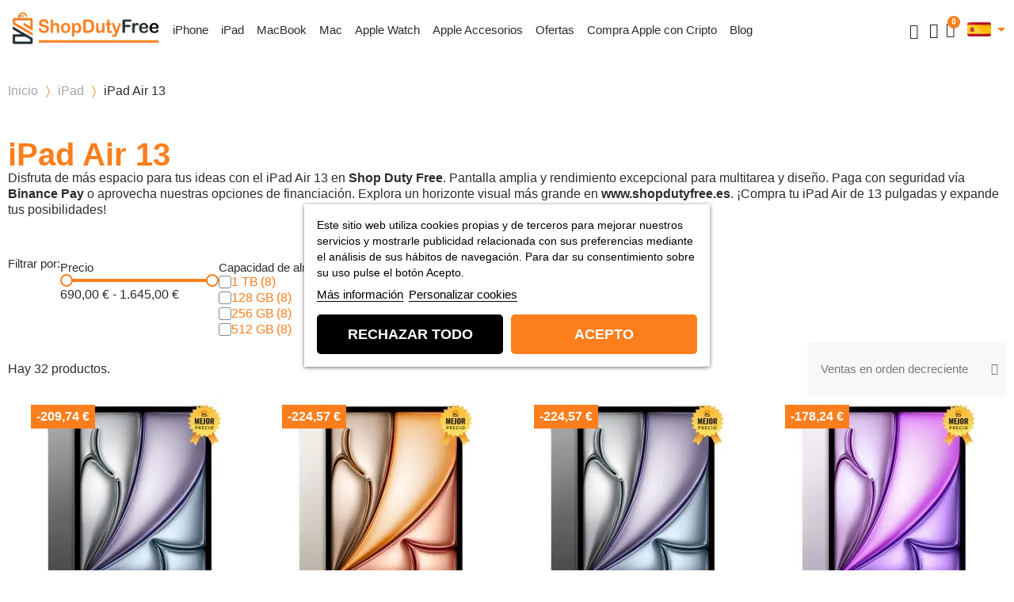

--- FILE ---
content_type: text/html; charset=utf-8
request_url: https://www.shopdutyfree.es/ipad-air-13
body_size: 26912
content:
<!doctype html><html lang="es"><head><meta charset="utf-8"><meta http-equiv="x-ua-compatible" content="ie=edge"><title>❄️ Rebajas de invierno en iPad Air 13 - ShopDutyFree.es</title> <script id='lgcookieslaw_script_gtm'>window.dataLayer = window.dataLayer || [];
        function gtag(){
            dataLayer.push(arguments);
        }

        gtag('consent', 'default', {
            'ad_storage': 'denied',
            'ad_user_data': 'denied',
            'ad_personalization': 'denied',
            'analytics_storage': 'denied',
            'personalization_storage': 'granted',
            'security_storage': 'granted'
        });</script> <meta name="description" content="❄️¡Las rebajas han llegado a ShopDutyFree.es Explora nuestra selección de ,iPad Air 13 con descuentos increíbles. 🤑 ¡Compra online antes de que se agoten!"><meta name="keywords" content=",iPad,Air,iPad,iPad,13,ShopDutyFree.es,Disfruta,más,espacio,para,tus,ideas,con,iPad,Shop,Duty,Free.,Pantalla,amplia,rendimiento,excepcional,multitarea,diseño.,Paga,seguridad,vía,Binance,Pay,aprovecha,nuestras,opciones,financiación.,Explora,horizonte,visua"><link rel="canonical" href="https://www.shopdutyfree.es/ipad-air-13"> <script type="application/ld+json">{
	"@context": "https://schema.org",
	"@type": "ItemList",
	"itemListElement": [
			{
			"@type": "ListItem",
			"position": 1,
			"name": "iPad Air 13 Wi-Fi  Cell 256GB Gris Espacial",
			"url": "https://www.shopdutyfree.es/comprar-ipad-air-13-wi-fi-cell-256gb-gris-espacial"
		},			{
			"@type": "ListItem",
			"position": 2,
			"name": "iPad Air 13 Wi-Fi 512GB Blanco estrella",
			"url": "https://www.shopdutyfree.es/comprar-ipad-air-13-wi-fi-512gb-blanco-estrella"
		},			{
			"@type": "ListItem",
			"position": 3,
			"name": "iPad Air 13 Wi-Fi 512GB Gris espacial",
			"url": "https://www.shopdutyfree.es/comprar-ipad-air-13-wi-fi-512gb-gris-espacial"
		},			{
			"@type": "ListItem",
			"position": 4,
			"name": "iPad Air 13 Wi-Fi 256GB Púrpura",
			"url": "https://www.shopdutyfree.es/comprar-ipad-air-13-wi-fi-256gb-purpura"
		},			{
			"@type": "ListItem",
			"position": 5,
			"name": "iPad Air 13 Wi-Fi 256GB Blanco estrella",
			"url": "https://www.shopdutyfree.es/comprar-ipad-air-13-wi-fi-256gb-blanco-estrella"
		},			{
			"@type": "ListItem",
			"position": 6,
			"name": "iPad Air 13 Wi-Fi 256GB Azul",
			"url": "https://www.shopdutyfree.es/comprar-ipad-air-13-wi-fi-256gb-azul"
		},			{
			"@type": "ListItem",
			"position": 7,
			"name": "iPad Air 13 Wi-Fi 256GB Gris espacial",
			"url": "https://www.shopdutyfree.es/comprar-ipad-air-13-wi-fi-256gb-gris-espacial"
		},			{
			"@type": "ListItem",
			"position": 8,
			"name": "iPad Air 13 Wi-Fi 128GB Púrpura",
			"url": "https://www.shopdutyfree.es/comprar-ipad-air-13-wi-fi-128gb-purpura"
		}		]
}</script> <link rel="next" href="https://www.shopdutyfree.es/ipad-air-13?page=2"><meta content="❄️ Rebajas de invierno en iPad Air 13 - ShopDutyFree.es" /><meta content="❄️¡Las rebajas han llegado a ShopDutyFree.es Explora nuestra selección de ,iPad Air 13 con descuentos increíbles. 🤑 ¡Compra online antes de que se agoten!" /><meta content="https://www.shopdutyfree.es/ipad-air-13" /><meta content="ShopDutyFree.es" /><meta content="website" /><meta name="viewport" content="width=device-width, initial-scale=1"><link rel="icon" type="image/vnd.microsoft.icon" href="https://www.shopdutyfree.es/img/favicon.ico?1762163201"><link rel="shortcut icon" type="image/x-icon" href="https://www.shopdutyfree.es/img/favicon.ico?1762163201"> <script type="text/javascript">var AdvancedEmailGuardData = {"meta":{"isGDPREnabled":true,"isLegacyOPCEnabled":false,"isLegacyMAModuleEnabled":false,"validationError":null},"settings":{"recaptcha":{"type":"v2_inv","key":"6LcPzzgpAAAAAHDuuJ4Vy_zFazcZDm_8uP8zXKHG","forms":{"contact_us":{"size":"normal","align":"offset","offset":3},"register":{"size":"normal","align":"center","offset":1}},"language":"shop","theme":"light","position":"inline","hidden":false,"deferred":false}},"context":{"ps":{"v17":true,"v17pc":true,"v17ch":true,"v16":false,"v161":false,"v15":false},"languageCode":"es","pageName":"category"},"trans":{"genericError":"Ha ocurrido un error, por favor, int\u00e9ntelo de nuevo."}};
        var NPRO_AJAX_URL = {"ajax_url":"https:\/\/www.shopdutyfree.es\/module\/newsletterpro\/ajax"};
        var NewsletterProAppStorage = {"ajax_url":"https:\/\/www.shopdutyfree.es\/module\/newsletterpro\/ajax","config":{"CROSS_TYPE_CLASS":"np-icon-cross_5"}};
        var NewsletterProAppTranslate = {"global":[],"ajax":{"Oops, an error has occurred.":"Oops, an error has occurred.","Error: The AJAX response is not JSON type.":"Error: The AJAX response is not JSON type."},"popup":{"Oops, an error has occurred.":"Oops, an error has occurred.","close in %s seconds":"close in %s seconds"}};
        var NewsletterPro_Data = {"ajax_url":"https:\/\/www.shopdutyfree.es\/module\/newsletterpro\/ajax","isPS17":true,"psVersion":"1.7","configuration":{"CROSS_TYPE_CLASS":"np-icon-cross_5"}};
        var always_load_content = false;
        var comment_tab = "3";
        var ed_ajax_delay = "0";
        var lgcomments_products_default_display = "3";
        var lgcomments_products_extra_display = "10";
        var module_dir = "\/modules\/lgcomments\/";
        var prestashop = {"cart":{"products":[],"totals":{"total":{"type":"total","label":"Total","amount":0,"value":"0,00\u00a0\u20ac"},"total_including_tax":{"type":"total","label":"Total (impuestos incl.)","amount":0,"value":"0,00\u00a0\u20ac"},"total_excluding_tax":{"type":"total","label":"Total (impuestos excl.)","amount":0,"value":"0,00\u00a0\u20ac"}},"subtotals":{"products":{"type":"products","label":"Subtotal","amount":0,"value":"0,00\u00a0\u20ac"},"discounts":null,"shipping":{"type":"shipping","label":"Transporte","amount":0,"value":""},"tax":{"type":"tax","label":"Impuestos incluidos","amount":0,"value":"0,00\u00a0\u20ac"}},"products_count":0,"summary_string":"0 art\u00edculos","vouchers":{"allowed":1,"added":[]},"discounts":[],"minimalPurchase":0,"minimalPurchaseRequired":""},"currency":{"id":1,"name":"Euro","iso_code":"EUR","iso_code_num":"978","sign":"\u20ac"},"customer":{"lastname":null,"firstname":null,"email":null,"birthday":null,"newsletter":null,"newsletter_date_add":null,"optin":null,"website":null,"company":null,"siret":null,"ape":null,"is_logged":false,"gender":{"type":null,"name":null},"addresses":[]},"country":{"id_zone":"1","id_currency":"0","call_prefix":"34","iso_code":"ES","active":"1","contains_states":"1","need_identification_number":"0","need_zip_code":"1","zip_code_format":"NNNNN","display_tax_label":"1","name":"Espa\u00f1a","id":6},"language":{"name":"Espa\u00f1ol (Spanish)","iso_code":"es","locale":"es-ES","language_code":"es","active":"1","is_rtl":"0","date_format_lite":"d\/m\/Y","date_format_full":"d\/m\/Y H:i:s","id":1},"page":{"title":"","canonical":"https:\/\/www.shopdutyfree.es\/ipad-air-13","meta":{"title":"\u2744\ufe0f Rebajas de invierno en iPad Air 13 - ShopDutyFree.es","description":"\u2744\ufe0f\u00a1Las rebajas han llegado a ShopDutyFree.es Explora nuestra selecci\u00f3n de ,iPad Air 13 con descuentos incre\u00edbles. \ud83e\udd11 \u00a1Compra online antes de que se agoten!","keywords":",iPad,Air,iPad,iPad,13,ShopDutyFree.es,Disfruta,m\u00e1s,espacio,para,tus,ideas,con,iPad,Shop,Duty,Free.,Pantalla,amplia,rendimiento,excepcional,multitarea,dise\u00f1o.,Paga,seguridad,v\u00eda,Binance,Pay,aprovecha,nuestras,opciones,financiaci\u00f3n.,Explora,horizonte,visua","robots":"index"},"page_name":"category","body_classes":{"lang-es":true,"lang-rtl":false,"country-ES":true,"currency-EUR":true,"layout-left-column":true,"page-category":true,"tax-display-enabled":true,"page-customer-account":false,"category-id-237":true,"category-iPad Air 13":true,"category-id-parent-16":true,"category-depth-level-3":true},"admin_notifications":[],"password-policy":{"feedbacks":{"0":"Muy d\u00e9bil","1":"D\u00e9bil","2":"Promedio","3":"Fuerte","4":"Muy fuerte","Straight rows of keys are easy to guess":"Una serie seguida de teclas de la misma fila es f\u00e1cil de adivinar","Short keyboard patterns are easy to guess":"Los patrones de teclado cortos son f\u00e1ciles de adivinar","Use a longer keyboard pattern with more turns":"Usa un patr\u00f3n de teclado m\u00e1s largo y con m\u00e1s giros","Repeats like \"aaa\" are easy to guess":"Las repeticiones como \u00abaaa\u00bb son f\u00e1ciles de adivinar","Repeats like \"abcabcabc\" are only slightly harder to guess than \"abc\"":"Las repeticiones como \"abcabcabc\" son solo un poco m\u00e1s dif\u00edciles de adivinar que \"abc\"","Sequences like abc or 6543 are easy to guess":"Las secuencias como \"abc\" o \"6543\" son f\u00e1ciles de adivinar","Recent years are easy to guess":"Los a\u00f1os recientes son f\u00e1ciles de adivinar","Dates are often easy to guess":"Las fechas suelen ser f\u00e1ciles de adivinar","This is a top-10 common password":"Esta es una de las 10 contrase\u00f1as m\u00e1s comunes","This is a top-100 common password":"Esta es una de las 100 contrase\u00f1as m\u00e1s comunes","This is a very common password":"Esta contrase\u00f1a es muy com\u00fan","This is similar to a commonly used password":"Esta contrase\u00f1a es similar a otras contrase\u00f1as muy usadas","A word by itself is easy to guess":"Una palabra que por s\u00ed misma es f\u00e1cil de adivinar","Names and surnames by themselves are easy to guess":"Los nombres y apellidos completos son f\u00e1ciles de adivinar","Common names and surnames are easy to guess":"Los nombres comunes y los apellidos son f\u00e1ciles de adivinar","Use a few words, avoid common phrases":"Usa varias palabras, evita frases comunes","No need for symbols, digits, or uppercase letters":"No se necesitan s\u00edmbolos, d\u00edgitos o letras may\u00fasculas","Avoid repeated words and characters":"Evita repetir palabras y caracteres","Avoid sequences":"Evita secuencias","Avoid recent years":"Evita a\u00f1os recientes","Avoid years that are associated with you":"Evita a\u00f1os que puedan asociarse contigo","Avoid dates and years that are associated with you":"Evita a\u00f1os y fechas que puedan asociarse contigo","Capitalization doesn't help very much":"Las may\u00fasculas no ayudan mucho","All-uppercase is almost as easy to guess as all-lowercase":"Todo en may\u00fasculas es casi tan f\u00e1cil de adivinar como en min\u00fasculas","Reversed words aren't much harder to guess":"Las palabras invertidas no son mucho m\u00e1s dif\u00edciles de adivinar","Predictable substitutions like '@' instead of 'a' don't help very much":"Las sustituciones predecibles como usar \"@\" en lugar de \"a\" no ayudan mucho","Add another word or two. Uncommon words are better.":"A\u00f1ade una o dos palabras m\u00e1s. Es mejor usar palabras poco habituales."}}},"shop":{"name":"ShopDutyFree.es","logo":"https:\/\/www.shopdutyfree.es\/img\/logo-1761234059.jpg","stores_icon":"https:\/\/www.shopdutyfree.es\/img\/logo_stores.png","favicon":"https:\/\/www.shopdutyfree.es\/img\/favicon.ico"},"core_js_public_path":"\/themes\/","urls":{"base_url":"https:\/\/www.shopdutyfree.es\/","current_url":"https:\/\/www.shopdutyfree.es\/ipad-air-13","shop_domain_url":"https:\/\/www.shopdutyfree.es","img_ps_url":"https:\/\/www.shopdutyfree.es\/img\/","img_cat_url":"https:\/\/www.shopdutyfree.es\/img\/c\/","img_lang_url":"https:\/\/www.shopdutyfree.es\/img\/l\/","img_prod_url":"https:\/\/www.shopdutyfree.es\/img\/p\/","img_manu_url":"https:\/\/www.shopdutyfree.es\/img\/m\/","img_sup_url":"https:\/\/www.shopdutyfree.es\/img\/su\/","img_ship_url":"https:\/\/www.shopdutyfree.es\/img\/s\/","img_store_url":"https:\/\/www.shopdutyfree.es\/img\/st\/","img_col_url":"https:\/\/www.shopdutyfree.es\/img\/co\/","img_url":"https:\/\/www.shopdutyfree.es\/themes\/classic\/assets\/img\/","css_url":"https:\/\/www.shopdutyfree.es\/themes\/classic\/assets\/css\/","js_url":"https:\/\/www.shopdutyfree.es\/themes\/classic\/assets\/js\/","pic_url":"https:\/\/www.shopdutyfree.es\/upload\/","theme_assets":"https:\/\/www.shopdutyfree.es\/themes\/classic\/assets\/","theme_dir":"https:\/\/www.shopdutyfree.es\/themes\/classic\/","pages":{"address":"https:\/\/www.shopdutyfree.es\/direccion","addresses":"https:\/\/www.shopdutyfree.es\/direcciones","authentication":"https:\/\/www.shopdutyfree.es\/autenticacion","manufacturer":"https:\/\/www.shopdutyfree.es\/fabricantes","cart":"https:\/\/www.shopdutyfree.es\/carro-de-la-compra","category":"https:\/\/www.shopdutyfree.es\/index.php?controller=category","cms":"https:\/\/www.shopdutyfree.es\/index.php?controller=cms","contact":"https:\/\/www.shopdutyfree.es\/contacto","discount":"https:\/\/www.shopdutyfree.es\/index.php?controller=discount","guest_tracking":"https:\/\/www.shopdutyfree.es\/estado-pedido","history":"https:\/\/www.shopdutyfree.es\/historial-de-pedidos","identity":"https:\/\/www.shopdutyfree.es\/identidad","index":"https:\/\/www.shopdutyfree.es\/","my_account":"https:\/\/www.shopdutyfree.es\/mi-cuenta","order_confirmation":"https:\/\/www.shopdutyfree.es\/confirmacion-pedido","order_detail":"https:\/\/www.shopdutyfree.es\/detalles-pedido","order_follow":"https:\/\/www.shopdutyfree.es\/devolucion-de-productos","order":"https:\/\/www.shopdutyfree.es\/carrito","order_return":"https:\/\/www.shopdutyfree.es\/index.php?controller=order-return","order_slip":"https:\/\/www.shopdutyfree.es\/index.php?controller=order-slip","pagenotfound":"https:\/\/www.shopdutyfree.es\/pagina-no-encuentra","password":"https:\/\/www.shopdutyfree.es\/contrasena-olvidado","pdf_invoice":"https:\/\/www.shopdutyfree.es\/index.php?controller=pdf-invoice","pdf_order_return":"https:\/\/www.shopdutyfree.es\/index.php?controller=pdf-order-return","pdf_order_slip":"https:\/\/www.shopdutyfree.es\/facturas-abono","prices_drop":"https:\/\/www.shopdutyfree.es\/descuentos","product":"https:\/\/www.shopdutyfree.es\/index.php?controller=product","registration":"https:\/\/www.shopdutyfree.es\/index.php?controller=registration","search":"https:\/\/www.shopdutyfree.es\/buscar","sitemap":"https:\/\/www.shopdutyfree.es\/mapa-del-sitio","stores":"https:\/\/www.shopdutyfree.es\/index.php?controller=stores","supplier":"https:\/\/www.shopdutyfree.es\/proveedores","new_products":"https:\/\/www.shopdutyfree.es\/nuevos-productos","brands":"https:\/\/www.shopdutyfree.es\/fabricantes","register":"https:\/\/www.shopdutyfree.es\/index.php?controller=registration","order_login":"https:\/\/www.shopdutyfree.es\/carrito?login=1"},"alternative_langs":[],"actions":{"logout":"https:\/\/www.shopdutyfree.es\/?mylogout="},"no_picture_image":{"bySize":{"small_default":{"url":"https:\/\/www.shopdutyfree.es\/img\/p\/es-default-small_default.jpg","width":98,"height":98},"cart_default":{"url":"https:\/\/www.shopdutyfree.es\/img\/p\/es-default-cart_default.jpg","width":125,"height":125},"home_default":{"url":"https:\/\/www.shopdutyfree.es\/img\/p\/es-default-home_default.jpg","width":250,"height":250},"medium_default":{"url":"https:\/\/www.shopdutyfree.es\/img\/p\/es-default-medium_default.jpg","width":452,"height":452},"large_default":{"url":"https:\/\/www.shopdutyfree.es\/img\/p\/es-default-large_default.jpg","width":800,"height":800}},"small":{"url":"https:\/\/www.shopdutyfree.es\/img\/p\/es-default-small_default.jpg","width":98,"height":98},"medium":{"url":"https:\/\/www.shopdutyfree.es\/img\/p\/es-default-home_default.jpg","width":250,"height":250},"large":{"url":"https:\/\/www.shopdutyfree.es\/img\/p\/es-default-large_default.jpg","width":800,"height":800},"legend":""}},"configuration":{"display_taxes_label":true,"display_prices_tax_incl":true,"is_catalog":false,"show_prices":true,"opt_in":{"partner":false},"quantity_discount":{"type":"discount","label":"Descuento unitario"},"voucher_enabled":1,"return_enabled":1},"field_required":[],"breadcrumb":{"links":[{"title":"Inicio","url":"https:\/\/www.shopdutyfree.es\/"},{"title":"iPad","url":"https:\/\/www.shopdutyfree.es\/ipad"},{"title":"iPad Air 13","url":"https:\/\/www.shopdutyfree.es\/ipad-air-13"}],"count":3},"link":{"protocol_link":"https:\/\/","protocol_content":"https:\/\/"},"time":1769625221,"static_token":"05f1e90e0fd8a4d36be1b1dad669a37f","token":"bffe47af350e074dc2557807a863d574","debug":false};
        var psemailsubscription_subscription = "https:\/\/www.shopdutyfree.es\/module\/ps_emailsubscription\/subscription";
        var psr_icon_color = "#f19d76";
        var review_controller_link = "https:\/\/www.shopdutyfree.es\/opiniones-tienda";
        var review_controller_name = "opiniones-tienda";
        var send_successfull_msg = "La opini\u00f3n ha sido enviada correctamente";
        var sliderblocks = 4;
        var ssIsCeInstalled = true;
        var star_color = "orange";
        var star_style = "plain";</script> <link rel="stylesheet" href="https://www.shopdutyfree.es/themes/classic/assets/cache/theme-4bb1a82698.css" media="all"> <script>var ceFrontendConfig = {"environmentMode":{"edit":false,"wpPreview":false},"is_rtl":false,"breakpoints":{"xs":0,"sm":480,"md":768,"lg":1025,"xl":1440,"xxl":1600},"version":"2.13.0","urls":{"assets":"\/modules\/creativeelements\/views\/"},"productQuickView":0,"settings":{"page":[],"general":{"elementor_global_image_lightbox":"1","elementor_lightbox_enable_counter":"yes","elementor_lightbox_enable_fullscreen":"yes","elementor_lightbox_enable_zoom":"yes","elementor_lightbox_title_src":"title","elementor_lightbox_description_src":"caption"},"editorPreferences":[]},"post":{"id":"237040101","title":"iPad%20Air%2013","excerpt":""}};</script> <link rel="preload" href="/modules/creativeelements/views/lib/ceicons/fonts/ceicons.woff2?8goggd" as="font" type="font/woff2" crossorigin> <script type="text/javascript">var sp_link_base ='https://www.shopdutyfree.es';</script> <style></style> <script type="text/javascript">function renderDataAjax(jsonData)
{
    for (var key in jsonData) {
	    if(key=='java_script')
        {
            $('body').append(jsonData[key]);
        }
        else
            if($('#ets_speed_dy_'+key).length)
            {
                if($('#ets_speed_dy_'+key+' #layer_cart').length)
                {
                    $('#ets_speed_dy_'+key).before($('#ets_speed_dy_'+key+' #layer_cart').clone());
                    $('#ets_speed_dy_'+key+' #layer_cart').remove();
                    $('#layer_cart').before('<div class="layer_cart_overlay"></div>');
                }
                $('.ets_speed_dynamic_hook[id="ets_speed_dy_'+key+'"]').replaceWith(jsonData[key]);
            }
              
    }
    if($('#header .shopping_cart').length && $('#header .cart_block').length)
    {
        var shopping_cart = new HoverWatcher('#header .shopping_cart');
        var cart_block = new HoverWatcher('#header .cart_block');
        $("#header .shopping_cart a:first").hover(
    		function(){
    			if (ajaxCart.nb_total_products > 0 || parseInt($('.ajax_cart_quantity').html()) > 0)
    				$("#header .cart_block").stop(true, true).slideDown(450);
    		},
    		function(){
    			setTimeout(function(){
    				if (!shopping_cart.isHoveringOver() && !cart_block.isHoveringOver())
    					$("#header .cart_block").stop(true, true).slideUp(450);
    			}, 200);
    		}
    	);
    }
    if(typeof jsonData.custom_js!== undefined && jsonData.custom_js)
        $('head').append('<script src="'+sp_link_base+'/modules/ets_superspeed/views/js/script_custom.js">');
}</script> <style>.layered_filter_ul .radio,.layered_filter_ul .checkbox {
    display: inline-block;
}
.ets_speed_dynamic_hook .cart-products-count{
    display:none!important;
}
.ets_speed_dynamic_hook .ajax_cart_quantity ,.ets_speed_dynamic_hook .ajax_cart_product_txt,.ets_speed_dynamic_hook .ajax_cart_product_txt_s{
    display:none!important;
}
.ets_speed_dynamic_hook .shopping_cart > a:first-child:after {
    display:none!important;
}</style> <script async data-keepinline="true" data-cfasync="false" src="https://www.googletagmanager.com/gtag/js?id=G-1JXYEE1M2P"></script> <script type="text/javascript" data-keepinline="true" data-cfasync="false">window.dataLayer = window.dataLayer || [];
        function gtag(){dataLayer.push(arguments);}
        gtag('js', new Date());
        

                gtag('set', {"cookie_flags":"SameSite=None;Secure","currency":"EUR","user_properties":{"user_tier":"guest","signed_in":false}});
        
                gtag('config', 'G-1JXYEE1M2P', {"url_passthrough":false});
        
                gtag('config', 'AW-956445203');</script> <script>console.log("🔍 CONNECTORMETAMASK: Hook displayHeader ejecutado");
            console.log("🔍 CONNECTORMETAMASK: Ruta JS esperada: /modules/connectormetamask/views/js/front.js");
            window.connectormetamaskHookExecuted = true;</script><script
    type="text/javascript"
    src="https://cdn.aplazame.com/aplazame.js?public_key=c3d93105b158033ecb6ebe820d07ce34edb099c5&amp;sandbox=false"
    async defer
></script> <style type="text/css">/* Override lgcookieslaw fonts with font-display:swap */ @font-face { font-family: 'Noto Sans'; src: url('/modules/lgcookieslaw/views/fonts/NotoSans-Regular.ttf') format('truetype'), url('/modules/lgcookieslaw/views/fonts/NotoSans-Bold.ttf') format('truetype'), url('/modules/lgcookieslaw/views/fonts/NotoSans-Italic.ttf') format('truetype'), url('/modules/lgcookieslaw/views/fonts/NotoSans-BoldItalic.ttf') format('truetype'); font-weight: normal; font-style: normal; font-display: swap; } #header { box-shadow: none; } button.btn.btn-primary.add-to-cart{ color: #f39d72; background-color: #232323f2; border-color: transparent; border-radius: 4px; } .product-images>li.thumb-container>.thumb.selected, .product-images>li.thumb-container>.thumb:hover { border: 3px solid #f39d728a; } .tabs .nav-tabs .nav-link.active { color: #f39d72; } .tabs .nav-tabs .nav-link.active,.tabs .nav-tabs .nav-link:hover { border: none; border-bottom: 3px solid #f39d72; } .ed_countdown, .date_green { color: #f55200; } #header a:hover { text-decoration: none; color: #f39d72; } .block-categories .collapse-icons .add:hover,.block-categories .collapse-icons .remove:hover { color: #f39d72; } .block-categories { border: solid 1px #ff7f5085; border-radius: 10px; } #search_filters, #search_filters_brands, #search_filters_suppliers { border: solid 1px #ff7f5085; border-radius: 10px; } .wishlist-button-add i { color: #f55200; box-shadow: none; } #product-modal .modal-content .modal-body .product-images img:hover { border: 3px solid #f39d72; } .pagination .current a { color: #f55200; text-decoration: none; font-size: 1.25rem; } #blockcart-modal .product-name { color: #f39d72; font-size: 1.125rem; } .btn-primary { color: #fff; background-color: #fd7e1c; border-color: transparent; } .btn-primary.focus, .btn-primary:focus, .btn-primary:hover { color: #fff; background-color: #f39d72; border-color: transparent; } #btn_login{ background: black; border-radius: 5px; color: #f39d72; border-color: transparent; } .form-control:focus, .input-group.focus { outline: .1875rem solid #f39d72; } .page-my-account #content .links a i { color: #f39d72; } .page-my-account #content .links a:hover i { color: #b77d47; } a { color: #f39d72; } body#checkout a:hover { color: #b77d47; } div#onepagecheckoutps div#onepagecheckoutps_step_review #btn_continue_shopping { color: #f55200; } #products .highlighted-informations .quick-view:hover, .featured-products .highlighted-informations .quick-view:hover, .product-accessories .highlighted-informations .quick-view:hover, .product-miniature .highlighted-informations .quick-view:hover { color: #f55200; } .block-category.card.card-block{ box-shadow: unset; position: relative; display: block; margin-bottom: .75rem; background-color: transparent; border-radius: 0; border: 0px solid rgba(0,0,0,.125); } .products-sort-order .select-list:hover { background: #f39d7296; color: #fff; text-decoration: none; } .wishlist-add-to-new i[data-v-4f116ff6] { color: #f39d72; } .wishlist-add-to-new[data-v-4f116ff6]:not([href]):not([tabindex]) { color: #f39d72; } .elementor-slick-slider .slick-next:before, .elementor-slick-slider .slick-prev:before { color: #f39d72; } .nameLinkCat { text-align: center; color: black; margin-top: 20px; margin-bottom: 10px; } .nameLinkCat:hover { color: #f39d72; } .product-flags li.product-flag { background: #f39d72; } .product-facebook-messenger-holder { width: auto; top: 76%; z-index: 4900; } .block-category .block-category-inner .category-cover img { display: none; } .product-price { color: #f39d72; display: inline-block; } .linkZurich{ margin-top: 25px; padding-right: 0px; padding-left: 0px; margin-b: 25px; } #ws_loyalty{ margin-top: 25px; margin-bottom: 25px; } :focus-visible { outline: -webkit-focus-ring-color auto 0px; } i.ce-icon { display: none; } a.ce-edit-btn { display: none; } #loyalty { margin-top: .75rem; } .elementor-product-miniature .elementor-badge-new { background: #232323; } #loyalty { width: auto; } .elementor-16040301 .elementor-element.elementor-element-ba880c7>.elementor-container { max-width: 800px; margin-left: 0px; margin-right: 0px; } .elementor-16040301 .elementor-element.elementor-element-12db9994>.elementor-container { max-width: 800px; margin-left: 0px; margin-right: 0px; } .elementor-16040301 .elementor-element.elementor-element-a172db2>.elementor-container { max-width: 800px; margin-left: 0px; margin-right: 0px; } .elementor-16040301 .elementor-element.elementor-element-47695b7>.elementor-container { max-width: 800px; margin-left: 0px; margin-right: 0px; } @media (min-width: 768px) and (max-width: 1024px) and (orientation: landscape){ .elementor-17040301 .elementor-element.elementor-element-2a978fe5>.elementor-container { max-width: 400px; } } #imgZurichProd{ padding-left: 0px; padding-right: 0px; margin-bottom: 25px; box-shadow: 2px 2px 8px 0 rgb(0 0 0 / 20%); } #imgZurichCheckout{ padding-left: 0px; padding-right: 0px; margin-bottom: 25px; } .page-content.page-cms-70{ background: transparent; padding: 0px; } .img.img.img-thumbnail.manufacturer-logo{ width:100px; } .social-sharing{ margin-bottom: 24px; } .aplazame-widget{ border-top: solid 1px; border-top-color:rgba(110,111,113,0.47); border-bottom: solid 1px; border-bottom-color:rgba(110,111,113,0.47); } #wrapper { background: #ffffff; } .btn-primary.disabled.focus,.btn-primary.disabled:focus,.btn-primary.disabled:hover,.btn-primary:disabled.focus,.btn-primary:disabled:focus,.btn-primary:disabled:hover { background-color: #b77d47; border-color: transparent; } .elementor-1170301 .elementor-element.elementor-element-14bea0d6 .elementor-search__container{ border-radius: 20px 1px 0px 20px; } .quickview .modal-content { background: #ffffff; } #saveFileModal .form-group{ padding-bottom: 50px; } #saveFileModal h4{ text-align: center; margin-bottom: 50px; } #saveFileModal .form-control{ border-color: #f39d72; background-color: #fff; border-color: #f39d72; /* border-radius: 20px 20px 20px 20px; */ width: 600px; height: 38px; } #buttonSaveFileModal{ font-size: 15px; font-weight: 600; text-transform: uppercase; color: #f39d72; background-color: #000; border-radius: 5px; } #toggleSaveFileModal{ font-size: 15px; font-weight: 600; color: #f39d72; background-color: #000; border-radius: 5px; } div#onepagecheckoutps #onepagecheckoutps_step_one #btn_save_customer, div#onepagecheckoutps #onepagecheckoutps_step_one #referralprogram, #onepagecheckoutps #form_login #btn_login { width: auto; } #btn_save_customer{ font-size: 15px; font-weight: 600; text-transform: uppercase; color: #f39d72; background-color: #000; border-radius: 5px; } button, .btn btn-primary form-control-submit{ font-size: 15px; font-weight: 600; text-transform: uppercase; color: #f39d72; background-color: #000; border-radius: 5px; } .product-prices div { margin-bottom: 0px; } .aco_hiddendataform { display: inline-block!important; border-left: solid 1px; padding-left: 5px; border-left-color: #f39d72; } .text-xs-right a{ padding-right:5px; } .page-customer-account #content .order-actions a:last-child{ border-left: solid 1px; } .page-customer-account #content .order-actions a { padding: 0 0.2rem; } a:focus, a:hover { color: #b77d47; text-decoration: none; } a:focus { outline: 0px auto -webkit-focus-ring-color; outline-offset: 0px; } .dropdown-menu { min-width: auto; background-color: #ffffff; padding: 0.5rem 1rem; } .elementor-widget:not(:last-child) { margin-bottom: 0px; } .dropdown-item { padding: 8px; } .product-reference { border-bottom: solid 1px; } .product-add-to-cart { border-top: solid 1px; padding-top: 5px; } .product-manufacturer a img { width: 200px; margin-bottom: 20px; } .elementor-3170301 .elementor-element.elementor-element-8779169{ position: fixed; bottom: 0; width: 100%; z-index: 9999; } .estimateddelivery > div { border: 0px solid #ccc; } .estimateddelivery div { background: #f3f3f3; } .estimateddelivery h4:before, .ed_orderbefore:before { color: #fd7e1c; } .ed_dates strong { color: #fd7e1c; } ed_carrier_name strong{ color: #fd7e1c; } p.ed_orderbefore { margin-bottom: 0; color: #232323; } .ed_countdown, .date_green { color: #232323; } #figure14, #figure15, #figure20{ max-width: 250px; max-height: 250px; } a.btn.btn-warning{ white-space: normal; background-color: #f39d72; border-radius: 0.3rem; font-weight: 600; } .radio-home{ display: none; } input[type="radio"] + label { display: inline-block; width: 30px; height: 30px; border-radius: 50%; margin: 0 2px; cursor: pointer; position: relative; } input[type="radio"] + label::before { content: ''; display: block; width: 100%; height: 100%; border-radius: 50%; position: absolute; top: 0; left: 0; border: 1px solid transparent; } input[type="radio"]:checked + label::before { border-color: #fd7e1c; } div#ed_modal{ margin-bottom: 16px; } .ce-product-badge-sale { background: #fd7e1c; font-size: 15px; } .stars-container{ display: grid; align-items: center; justify-content: flex-start; } #checkout .opc-step .card .opc-step-header:not(.collapsed) h5 { color: #fd7e1c; } #checkout #wrapper #opc_main #opc_cart #cart_body #opc_cart_title #opc_cart_title_text { color: #fd7e1c; } #checkout #wrapper #opc_main #opc_cart #cart_body #opc_cart_title #opc_cart_total_products { background-color: #fd7e1c; } #checkout #wrapper #opc_main #opc_cart #cart_body .cart-summary-products #cart-summary-product-list .media-list .media .media-body .media-body-right .product-total-price { color: #fd7e1c; } #checkout #wrapper #opc_main #opc_cart #cart_body .cart-summary-products #cart-summary-product-list .media-list .media .media-body .media-body-left .product-price { color: #fd7e1c; } .btn:not(.btn-primary, .btn-secondary) { background-color: #ffffff; } .btn:not(.btn-primary, .btn-secondary), a.btn:not(.btn-primary, .btn-secondary) { color: #2c2c2c; } .btn-outline-primary { border-color: #FD7E10; } #checkout #wrapper #opc_main #opc_step_addresses #opc_step_addresses_content .address-selector .address-item.selected { border: solid 2px #2c2c2c; } .btn:not(.btn-primary, .btn-secondary):hover, .btn:not(.btn-primary, .btn-secondary):hover:active, .btn:not(.btn-primary, .btn-secondary):focus { background-color: #fd7e1c; } .btn-outline-primary:active{ border-color: #fd7e1c; } .btn-outline-primary:hover { border-color: #fd7e1c; } .product-flags li.product-flag.discount{ background-color: #fd7e1c; } .products article .wishlist-button-add { position: absolute; top: 6rem; left: .1rem; z-index: 10; } .tabs { padding: 0px; margin-top: 0px; }</style> <script type="text/javascript">document.addEventListener("DOMContentLoaded", function(){

if(window.location.href == "https://www.shopdutyfree.es/apple-black-friday"){
  document.getElementsByClassName("breadcrumb ")[0].style.display="none"
}

}); 

function changeImageiPhone16(url, colorText) {
    var imgiphone16 = document.getElementsByClassName("elementor-image")[3].childNodes[1];
    imgiphone16.src = url;
    var colorDiv = document.getElementById("selected-color-i16");
    colorDiv.innerHTML = colorText;
}

function changeImageiPhone16plus(url, colorText) {
    var imgiphone16plus = document.getElementsByClassName("elementor-image")[4].childNodes[1];
    imgiphone16plus.src = url;
    var colorDiv = document.getElementById("selected-color-i16plus");
    colorDiv.innerHTML = colorText;
}

function changeImageiPhone16pro(url, colorText) {
    var imgiphone16pro = document.getElementsByClassName("elementor-image")[5].childNodes[1];
    imgiphone16pro.src = url;
    var colorDiv = document.getElementById("selected-color-i16pro");
    colorDiv.innerHTML = colorText;
}

function changeImageiPhone16promax(url, colorText) {
    var imgiphone16promax = document.getElementsByClassName("elementor-image")[6].childNodes[1];
    imgiphone16promax.src = url;
    var colorDiv = document.getElementById("selected-color-i16promax");
    colorDiv.innerHTML = colorText;
}

document.addEventListener('DOMContentLoaded', function () {
    const hiddenUrls = [
      '/iphone',
      '/ipad',
      '/macbook',
      '/mac',
      '/watch',
      '/accesorios-apple'
    ];
    const currentPath = window.location.pathname.toLowerCase();
    if (hiddenUrls.includes(currentPath)) {
      // Inyectar estilo para ocultar el h1 específico
      const style = document.createElement('style');
      style.textContent = `
        h1.elementor-heading-title.ce-display-medium {
          display: none !important;
          margin: 0 !important;
          padding: 0 !important;
          height: 0 !important;
          overflow: hidden !important;
        }
      `;
      document.head.appendChild(style);
    }
  });</script> <script async src="https://pagead2.googlesyndication.com/pagead/js/adsbygoogle.js?client=ca-pub-5665796976240462"
     crossorigin="anonymous"></script>  <script type="text/javascript" src="//widget.trustpilot.com/bootstrap/v5/tp.widget.bootstrap.min.js" async></script>  <script type="text/javascript">var ed_refresh_delay = 0;
    var ed_hour = 'horas';
    var ed_minute = 'minutos';
    var ed_hours = 'horas';
    var ed_minutes = 'minutos';
    var ed_and = 'y';
    var ed_refresh = 'Límite de picking alcanzado, por favor refresca el navegador para ver las nuevas opciones';
    /*var ed_has_combi = ; */
    var ed_placement = 0;
    var ed_custom_sel = '';
    var ed_custom_ins = '2';
    var ed_sm = 1;
    var ed_in_modal = 1;
    var front_ajax_url = 'https://www.shopdutyfree.es/module/estimateddelivery/AjaxRefresh?token=522754b08590a8fdcbc070c7153d4c1f&ajax=1';     var front_ajax_cart_url = 'https://www.shopdutyfree.es/module/estimateddelivery/AjaxCart?token=522754b08590a8fdcbc070c7153d4c1f&amp;ajax=1';
    var ps_version = '17';
    var ed_display_option = 0;</script> <script src="https://cdn.brevo.com/js/sdk-loader.js" async></script> <script>window.Brevo = window.Brevo || [];
    Brevo.push([
        "init",
        {
            client_key: "sxmuwl1zi6tfa1lhdtprt0an",
            email_id: "",
        },
    ]);</script> <script type="text/javascript">/**
* Since 2013 Ovidiu Cimpean
*
* Ovidiu Cimpean - Newsletter Pro © All rights reserved.
*
* DISCLAIMER
*
* Do not edit, modify or copy this file.
* If you wish to customize it, contact us at addons4prestashop@gmail.com.
*
* @author    Ovidiu Cimpean <addons4prestashop@gmail.com>
* @copyright Since 2013 Ovidiu Cimpean
* @license   Do not edit, modify or copy this file
* @version   Release: 4
*/

var NewsletterPro_Ready = NewsletterPro_Ready || ({
	init: function() {
		this.callbacks = [];
		return this;
	},

	load: function(callback) {
		this.callbacks.push(callback);
	},

	dispatch: function(box) {
		for (var i = 0; i < this.callbacks.length; i++) {
			this.callbacks[i](box);
		}
	}
}.init());</script><script type="text/javascript">var _gaq = _gaq || [];
	_gaq.push(['_setAccount', 'G-1JXYEE1M2P']);
	 _gaq.push(['_setCampaignTrack', true]); 					_gaq.push(['_trackPageview']);
	
	(function() {
	var ga = document.createElement('script'); ga.type = 'text/javascript'; ga.async = true;
	ga.src = ('https:' == document.location.protocol ? 'https://ssl' : 'http://www') + '.google-analytics.com/ga.js';
	var s = document.getElementsByTagName('script')[0]; s.parentNode.insertBefore(ga, s);
	})();</script> <style type="text/css"></style> <script type="text/javascript">var pspc_labels = ['days', 'hours', 'minutes', 'seconds'];
    var pspc_labels_lang = {
        'days': 'days',
        'hours': 'hours',
        'minutes': 'min.',
        'seconds': 'sec.'
    };
    var pspc_labels_lang_1 = {
        'days': 'day',
        'hours': 'hour',
        'minutes': 'min.',
        'seconds': 'sec.'
    };
    var pspc_offer_txt = "Offer ends in:";
    var pspc_theme = "";
    var pspc_psv = 8.2;
    var pspc_hide_after_end = 0;
    var pspc_hide_expired = 0;
    var pspc_highlight = "seconds";
    var pspc_position_product = "displayProductPriceBlock";
    var pspc_position_list = "no";
    var pspc_adjust_positions = 0;
    var pspc_promo_side = "0";
    var pspc_token = "05f1e90e0fd8a4d36be1b1dad669a37f";
    var pspc_countdown_js = "/modules/syncinventorypro/views/js/jquery.countdown.min.js";</script> <link rel="preconnect" href="https://fonts.gstatic.com" crossorigin><link rel="preconnect" href="https://fonts.googleapis.com"><link rel="preload" as="style" href="https://fonts.googleapis.com/css2?family=Roboto:wght@300;400;500;700&display=swap" onload="this.rel='stylesheet'"><noscript><link rel="stylesheet" href="https://fonts.googleapis.com/css2?family=Roboto:wght@300;400;500;700&display=swap"> </noscript></head><body id="category" class="lang-es country-es currency-eur page-category tax-display-enabled category-id-237 category-ipad-air-13 category-id-parent-16 category-depth-level-3 ce-kit-236 elementor-page elementor-page-237040101 ce-theme ce-theme-14 layout-header-footer"> <main> <header id="header" class="header"><div data-elementor-type="header" data-elementor-id="12170101" class="elementor elementor-12170101"><div class="elementor-section-wrap"> <section class="elementor-element elementor-element-3fa50953 elementor-hidden-desktop elementor-section-boxed elementor-section-height-default elementor-section-height-default elementor-section elementor-top-section" data-id="3fa50953" data-element_type="section"><div class="elementor-container elementor-column-gap-default"><div class="elementor-row"><div class="elementor-element elementor-element-633d958 elementor-column elementor-col-33 elementor-top-column" data-id="633d958" data-element_type="column"><div class="elementor-column-wrap elementor-element-populated"><div class="elementor-widget-wrap"><div class="elementor-element elementor-element-66c7e7a4 elementor-nav--align-left elementor-nav--stretch elementor-widget__width-auto elementor-widget-tablet__width-initial elementor-widget-mobile__width-auto elementor-nav--dropdown-tablet elementor-nav--text-align-aside elementor-nav--toggle elementor-nav--burger elementor-widget elementor-widget-nav-menu" data-id="66c7e7a4" data-element_type="widget" data-settings="{&quot;full_width&quot;:&quot;stretch&quot;,&quot;submenu_icon&quot;:{&quot;value&quot;:&quot;&quot;,&quot;library&quot;:&quot;&quot;},&quot;layout&quot;:&quot;horizontal&quot;,&quot;show_submenu_on&quot;:&quot;hover&quot;,&quot;animation_dropdown&quot;:&quot;toggle&quot;,&quot;toggle&quot;:&quot;burger&quot;}" data-widget_type="nav-menu.default"><div class="elementor-widget-container"> <nav class="elementor-nav-menu elementor-nav--main elementor-nav__container elementor-nav--layout-horizontal e--pointer-background e--animation-none"><ul class="elementor-nav" id="menu-1-66c7e7a4"><li class="menu-item menu-item-type-category menu-item-category-17 menu-item-has-children"> <a class="elementor-item" href="https://www.shopdutyfree.es/iphone"> iPhone </a><ul class="sub-menu elementor-nav--dropdown"><li class="menu-item menu-item-type-category menu-item-category-255"> <a class="elementor-sub-item" href="https://www.shopdutyfree.es/iphone-17"> iPhone 17 </a></li><li class="menu-item menu-item-type-category menu-item-category-256"> <a class="elementor-sub-item" href="https://www.shopdutyfree.es/iphone-17-pro"> iPhone 17 Pro </a></li><li class="menu-item menu-item-type-category menu-item-category-257"> <a class="elementor-sub-item" href="https://www.shopdutyfree.es/iphone-17-pro-max"> iPhone 17 Pro Max </a></li><li class="menu-item menu-item-type-category menu-item-category-258"> <a class="elementor-sub-item" href="https://www.shopdutyfree.es/iphone-air"> iPhone Air </a></li><li class="menu-item menu-item-type-category menu-item-category-252"> <a class="elementor-sub-item" href="https://www.shopdutyfree.es/iphone-16e"> iPhone 16e </a></li><li class="menu-item menu-item-type-category menu-item-category-239"> <a class="elementor-sub-item" href="https://www.shopdutyfree.es/iphone-16"> iPhone 16 </a></li><li class="menu-item menu-item-type-category menu-item-category-240"> <a class="elementor-sub-item" href="https://www.shopdutyfree.es/iphone-16-plus"> iPhone 16 Plus </a></li><li class="menu-item menu-item-type-category menu-item-category-227"> <a class="elementor-sub-item" href="https://www.shopdutyfree.es/iphone-15"> iPhone 15 </a></li><li class="menu-item menu-item-type-category menu-item-category-48"> <a class="elementor-sub-item" href="https://www.shopdutyfree.es/iphone-renovado"> iPhone Renovado </a></li></ul></li><li class="menu-item menu-item-type-category menu-item-category-16 menu-item-has-children"> <a class="elementor-item" href="https://www.shopdutyfree.es/ipad"> iPad </a><ul class="sub-menu elementor-nav--dropdown"><li class="menu-item menu-item-type-category menu-item-category-238"> <a class="elementor-sub-item" href="https://www.shopdutyfree.es/ipad-pro-13"> iPad Pro 13 </a></li><li class="menu-item menu-item-type-category menu-item-category-57"> <a class="elementor-sub-item" href="https://www.shopdutyfree.es/ipad-pro-11"> iPad Pro 11 </a></li><li class="menu-item menu-item-type-category menu-item-category-253"> <a class="elementor-sub-item" href="https://www.shopdutyfree.es/ipad-11"> iPad 11 </a></li><li class="menu-item menu-item-type-category menu-item-category-59"> <a class="elementor-sub-item" href="https://www.shopdutyfree.es/ipad-mini"> iPad Mini </a></li><li class="menu-item menu-item-type-category menu-item-category-237 current-menu-item"> <a class="elementor-sub-item elementor-item-active" href="https://www.shopdutyfree.es/ipad-air-13"> iPad Air 13 </a></li><li class="menu-item menu-item-type-category menu-item-category-236"> <a class="elementor-sub-item" href="https://www.shopdutyfree.es/ipad-air-11"> iPad Air 11 </a></li><li class="menu-item menu-item-type-category menu-item-category-49"> <a class="elementor-sub-item" href="https://www.shopdutyfree.es/ipad-renovado"> iPad Renovado </a></li></ul></li><li class="menu-item menu-item-type-category menu-item-category-36 menu-item-has-children"> <a class="elementor-item" href="https://www.shopdutyfree.es/macbook"> MacBook </a><ul class="sub-menu elementor-nav--dropdown"><li class="menu-item menu-item-type-category menu-item-category-65"> <a class="elementor-sub-item" href="https://www.shopdutyfree.es/macbook-pro"> MacBook Pro </a></li><li class="menu-item menu-item-type-category menu-item-category-64"> <a class="elementor-sub-item" href="https://www.shopdutyfree.es/macbook-air"> MacBook Air </a></li><li class="menu-item menu-item-type-category menu-item-category-50"> <a class="elementor-sub-item" href="https://www.shopdutyfree.es/macbook-renovado"> MacBook Renovado </a></li></ul></li><li class="menu-item menu-item-type-category menu-item-category-18 menu-item-has-children"> <a class="elementor-item" href="https://www.shopdutyfree.es/mac"> Mac </a><ul class="sub-menu elementor-nav--dropdown"><li class="menu-item menu-item-type-category menu-item-category-66"> <a class="elementor-sub-item" href="https://www.shopdutyfree.es/imac"> iMac </a></li><li class="menu-item menu-item-type-category menu-item-category-68"> <a class="elementor-sub-item" href="https://www.shopdutyfree.es/mac-mini"> Mac mini </a></li></ul></li><li class="menu-item menu-item-type-category menu-item-category-19 menu-item-has-children"> <a class="elementor-item" href="https://www.shopdutyfree.es/watch"> Apple Watch </a><ul class="sub-menu elementor-nav--dropdown"><li class="menu-item menu-item-type-category menu-item-category-260"> <a class="elementor-sub-item" href="https://www.shopdutyfree.es/apple-watch-ultra-3"> Apple Watch Ultra 3 </a></li><li class="menu-item menu-item-type-category menu-item-category-259"> <a class="elementor-sub-item" href="https://www.shopdutyfree.es/apple-watch-se-3"> Apple Watch SE 3 </a></li><li class="menu-item menu-item-type-category menu-item-category-262"> <a class="elementor-sub-item" href="https://www.shopdutyfree.es/apple-watch-series-11"> Apple Watch Series 11 </a></li><li class="menu-item menu-item-type-category menu-item-category-55"> <a class="elementor-sub-item" href="https://www.shopdutyfree.es/apple-watch-renovado"> Apple Watch Renovado </a></li></ul></li><li class="menu-item menu-item-type-category menu-item-category-158 menu-item-has-children"> <a class="elementor-item" href="https://www.shopdutyfree.es/accesorios-apple"> Apple Accesorios </a><ul class="sub-menu elementor-nav--dropdown"><li class="menu-item menu-item-type-category menu-item-category-54"> <a class="elementor-sub-item" href="https://www.shopdutyfree.es/accesorios-iphone"> iPhone Accesorios </a></li><li class="menu-item menu-item-type-category menu-item-category-39"> <a class="elementor-sub-item" href="https://www.shopdutyfree.es/fundas-iphone"> Fundas iPhone </a></li><li class="menu-item menu-item-type-category menu-item-category-61"> <a class="elementor-sub-item" href="https://www.shopdutyfree.es/accesorios-ipad"> iPad Accesorios </a></li><li class="menu-item menu-item-type-category menu-item-category-41"> <a class="elementor-sub-item" href="https://www.shopdutyfree.es/fundas-ipad"> Fundas iPad </a></li><li class="menu-item menu-item-type-category menu-item-category-74"> <a class="elementor-sub-item" href="https://www.shopdutyfree.es/accesorios-apple-watch"> Apple Watch Accesorios </a></li><li class="menu-item menu-item-type-category menu-item-category-45"> <a class="elementor-sub-item" href="https://www.shopdutyfree.es/accesorios-macbook"> MacBook Accesorios </a></li><li class="menu-item menu-item-type-category menu-item-category-69"> <a class="elementor-sub-item" href="https://www.shopdutyfree.es/accesorios-mac"> Mac Accesorios </a></li><li class="menu-item menu-item-type-category menu-item-category-100"> <a class="elementor-sub-item" href="https://www.shopdutyfree.es/homepod"> HomePod </a></li><li class="menu-item menu-item-type-category menu-item-category-47"> <a class="elementor-sub-item" href="https://www.shopdutyfree.es/tv"> Apple TV </a></li></ul></li><li class="menu-item menu-item-type-category menu-item-category-4"> <a class="elementor-item" href="https://www.shopdutyfree.es/oferta-apple"> Ofertas </a></li><li class="menu-item menu-item-type-link menu-item-lnk-compra-apple-con-cripto"> <a class="elementor-item" href="https://www.shopdutyfree.es/compra-con-criptomonedas"> Compra Apple con Cripto </a></li><li class="menu-item menu-item-type-link menu-item-lnk-blog"> <a class="elementor-item" href="https://shopdutyfree.es/blog/" target="_blank"> Blog </a></li></ul> </nav><div class="elementor-menu-toggle"> <i class="fa" aria-hidden="true"></i> <span class="elementor-screen-only">Menú</span></div> <nav class="elementor-nav--dropdown elementor-nav__container"><ul class="elementor-nav" id="menu-2-66c7e7a4"><li class="menu-item menu-item-type-category menu-item-category-17 menu-item-has-children"> <a class="elementor-item" href="https://www.shopdutyfree.es/iphone"> iPhone </a><ul class="sub-menu elementor-nav--dropdown"><li class="menu-item menu-item-type-category menu-item-category-255"> <a class="elementor-sub-item" href="https://www.shopdutyfree.es/iphone-17"> iPhone 17 </a></li><li class="menu-item menu-item-type-category menu-item-category-256"> <a class="elementor-sub-item" href="https://www.shopdutyfree.es/iphone-17-pro"> iPhone 17 Pro </a></li><li class="menu-item menu-item-type-category menu-item-category-257"> <a class="elementor-sub-item" href="https://www.shopdutyfree.es/iphone-17-pro-max"> iPhone 17 Pro Max </a></li><li class="menu-item menu-item-type-category menu-item-category-258"> <a class="elementor-sub-item" href="https://www.shopdutyfree.es/iphone-air"> iPhone Air </a></li><li class="menu-item menu-item-type-category menu-item-category-252"> <a class="elementor-sub-item" href="https://www.shopdutyfree.es/iphone-16e"> iPhone 16e </a></li><li class="menu-item menu-item-type-category menu-item-category-239"> <a class="elementor-sub-item" href="https://www.shopdutyfree.es/iphone-16"> iPhone 16 </a></li><li class="menu-item menu-item-type-category menu-item-category-240"> <a class="elementor-sub-item" href="https://www.shopdutyfree.es/iphone-16-plus"> iPhone 16 Plus </a></li><li class="menu-item menu-item-type-category menu-item-category-227"> <a class="elementor-sub-item" href="https://www.shopdutyfree.es/iphone-15"> iPhone 15 </a></li><li class="menu-item menu-item-type-category menu-item-category-48"> <a class="elementor-sub-item" href="https://www.shopdutyfree.es/iphone-renovado"> iPhone Renovado </a></li></ul></li><li class="menu-item menu-item-type-category menu-item-category-16 menu-item-has-children"> <a class="elementor-item" href="https://www.shopdutyfree.es/ipad"> iPad </a><ul class="sub-menu elementor-nav--dropdown"><li class="menu-item menu-item-type-category menu-item-category-238"> <a class="elementor-sub-item" href="https://www.shopdutyfree.es/ipad-pro-13"> iPad Pro 13 </a></li><li class="menu-item menu-item-type-category menu-item-category-57"> <a class="elementor-sub-item" href="https://www.shopdutyfree.es/ipad-pro-11"> iPad Pro 11 </a></li><li class="menu-item menu-item-type-category menu-item-category-253"> <a class="elementor-sub-item" href="https://www.shopdutyfree.es/ipad-11"> iPad 11 </a></li><li class="menu-item menu-item-type-category menu-item-category-59"> <a class="elementor-sub-item" href="https://www.shopdutyfree.es/ipad-mini"> iPad Mini </a></li><li class="menu-item menu-item-type-category menu-item-category-237 current-menu-item"> <a class="elementor-sub-item elementor-item-active" href="https://www.shopdutyfree.es/ipad-air-13"> iPad Air 13 </a></li><li class="menu-item menu-item-type-category menu-item-category-236"> <a class="elementor-sub-item" href="https://www.shopdutyfree.es/ipad-air-11"> iPad Air 11 </a></li><li class="menu-item menu-item-type-category menu-item-category-49"> <a class="elementor-sub-item" href="https://www.shopdutyfree.es/ipad-renovado"> iPad Renovado </a></li></ul></li><li class="menu-item menu-item-type-category menu-item-category-36 menu-item-has-children"> <a class="elementor-item" href="https://www.shopdutyfree.es/macbook"> MacBook </a><ul class="sub-menu elementor-nav--dropdown"><li class="menu-item menu-item-type-category menu-item-category-65"> <a class="elementor-sub-item" href="https://www.shopdutyfree.es/macbook-pro"> MacBook Pro </a></li><li class="menu-item menu-item-type-category menu-item-category-64"> <a class="elementor-sub-item" href="https://www.shopdutyfree.es/macbook-air"> MacBook Air </a></li><li class="menu-item menu-item-type-category menu-item-category-50"> <a class="elementor-sub-item" href="https://www.shopdutyfree.es/macbook-renovado"> MacBook Renovado </a></li></ul></li><li class="menu-item menu-item-type-category menu-item-category-18 menu-item-has-children"> <a class="elementor-item" href="https://www.shopdutyfree.es/mac"> Mac </a><ul class="sub-menu elementor-nav--dropdown"><li class="menu-item menu-item-type-category menu-item-category-66"> <a class="elementor-sub-item" href="https://www.shopdutyfree.es/imac"> iMac </a></li><li class="menu-item menu-item-type-category menu-item-category-68"> <a class="elementor-sub-item" href="https://www.shopdutyfree.es/mac-mini"> Mac mini </a></li></ul></li><li class="menu-item menu-item-type-category menu-item-category-19 menu-item-has-children"> <a class="elementor-item" href="https://www.shopdutyfree.es/watch"> Apple Watch </a><ul class="sub-menu elementor-nav--dropdown"><li class="menu-item menu-item-type-category menu-item-category-260"> <a class="elementor-sub-item" href="https://www.shopdutyfree.es/apple-watch-ultra-3"> Apple Watch Ultra 3 </a></li><li class="menu-item menu-item-type-category menu-item-category-259"> <a class="elementor-sub-item" href="https://www.shopdutyfree.es/apple-watch-se-3"> Apple Watch SE 3 </a></li><li class="menu-item menu-item-type-category menu-item-category-262"> <a class="elementor-sub-item" href="https://www.shopdutyfree.es/apple-watch-series-11"> Apple Watch Series 11 </a></li><li class="menu-item menu-item-type-category menu-item-category-55"> <a class="elementor-sub-item" href="https://www.shopdutyfree.es/apple-watch-renovado"> Apple Watch Renovado </a></li></ul></li><li class="menu-item menu-item-type-category menu-item-category-158 menu-item-has-children"> <a class="elementor-item" href="https://www.shopdutyfree.es/accesorios-apple"> Apple Accesorios </a><ul class="sub-menu elementor-nav--dropdown"><li class="menu-item menu-item-type-category menu-item-category-54"> <a class="elementor-sub-item" href="https://www.shopdutyfree.es/accesorios-iphone"> iPhone Accesorios </a></li><li class="menu-item menu-item-type-category menu-item-category-39"> <a class="elementor-sub-item" href="https://www.shopdutyfree.es/fundas-iphone"> Fundas iPhone </a></li><li class="menu-item menu-item-type-category menu-item-category-61"> <a class="elementor-sub-item" href="https://www.shopdutyfree.es/accesorios-ipad"> iPad Accesorios </a></li><li class="menu-item menu-item-type-category menu-item-category-41"> <a class="elementor-sub-item" href="https://www.shopdutyfree.es/fundas-ipad"> Fundas iPad </a></li><li class="menu-item menu-item-type-category menu-item-category-74"> <a class="elementor-sub-item" href="https://www.shopdutyfree.es/accesorios-apple-watch"> Apple Watch Accesorios </a></li><li class="menu-item menu-item-type-category menu-item-category-45"> <a class="elementor-sub-item" href="https://www.shopdutyfree.es/accesorios-macbook"> MacBook Accesorios </a></li><li class="menu-item menu-item-type-category menu-item-category-69"> <a class="elementor-sub-item" href="https://www.shopdutyfree.es/accesorios-mac"> Mac Accesorios </a></li><li class="menu-item menu-item-type-category menu-item-category-100"> <a class="elementor-sub-item" href="https://www.shopdutyfree.es/homepod"> HomePod </a></li><li class="menu-item menu-item-type-category menu-item-category-47"> <a class="elementor-sub-item" href="https://www.shopdutyfree.es/tv"> Apple TV </a></li></ul></li><li class="menu-item menu-item-type-category menu-item-category-4"> <a class="elementor-item" href="https://www.shopdutyfree.es/oferta-apple"> Ofertas </a></li><li class="menu-item menu-item-type-link menu-item-lnk-compra-apple-con-cripto"> <a class="elementor-item" href="https://www.shopdutyfree.es/compra-con-criptomonedas"> Compra Apple con Cripto </a></li><li class="menu-item menu-item-type-link menu-item-lnk-blog"> <a class="elementor-item" href="https://shopdutyfree.es/blog/" target="_blank"> Blog </a></li></ul> </nav></div></div><div class="elementor-element elementor-element-acafced elementor-widget__width-auto elementor-widget-mobile__width-auto elementor-widget elementor-widget-theme-site-logo elementor-widget-image" data-id="acafced" data-element_type="widget" data-widget_type="theme-site-logo.default"><div class="elementor-widget-container"><div class="elementor-image"> <a href="https://www.shopdutyfree.es/"> <img src="/img/logo-1761234059.jpg" alt="ShopDutyFree.es" width="200" height="55"> </a></div></div></div></div></div></div><div class="elementor-element elementor-element-43bdd67b elementor-column elementor-col-66 elementor-top-column" data-id="43bdd67b" data-element_type="column"><div class="elementor-column-wrap elementor-element-populated"><div class="elementor-widget-wrap"><div class="elementor-element elementor-element-21af0bbb elementor-search--skin-topbar elementor-widget__width-auto elementor-widget-mobile__width-auto elementor-widget elementor-widget-ajax-search" data-id="21af0bbb" data-element_type="widget" data-settings="{&quot;skin&quot;:&quot;topbar&quot;,&quot;list_limit&quot;:10,&quot;show_image&quot;:&quot;yes&quot;,&quot;show_category&quot;:&quot;yes&quot;,&quot;show_price&quot;:&quot;yes&quot;}" data-widget_type="ajax-search.default"><div class="elementor-widget-container"><form class="elementor-search" role="search" action="https://www.shopdutyfree.es/buscar" method="get"><div class="elementor-search__toggle" role="button"> <i aria-hidden="true" class="ceicon ceicon-search-glint"></i> <span class="elementor-screen-only">Buscar</span></div><div class="elementor-search__container"><div class="elementor-search__label">What are you looking for?</div><div class="elementor-search__input-wrapper"> <input class="elementor-search__input" type="search" name="s" placeholder="Search our catalog" value="" minlength="3"><div class="elementor-search__icon elementor-search__clear"><i class="ceicon-close"></i></div></div><div class="dialog-lightbox-close-button dialog-close-button" role="button" aria-label="Cerrar"> <i class="ceicon-close" aria-hidden="true"></i></div></div></form></div></div><div class="elementor-element elementor-element-83ae78 elementor-widget__width-auto elementor-nav--align-right elementor-widget elementor-widget-sign-in elementor-widget-nav-menu" data-id="83ae78" data-element_type="widget" data-settings="{&quot;align_submenu&quot;:&quot;right&quot;,&quot;submenu_icon&quot;:{&quot;value&quot;:&quot;&quot;,&quot;library&quot;:&quot;&quot;},&quot;layout&quot;:&quot;horizontal&quot;,&quot;show_submenu_on&quot;:&quot;hover&quot;}" data-widget_type="sign-in.default"><div class="elementor-widget-container"> <nav class="ce-user-menu elementor-nav--main elementor-nav__container elementor-nav--layout-horizontal"><ul class="elementor-nav" id="usermenu-83ae78"><li class="menu-item menu-item-type-account menu-item-account-0"> <a class="elementor-item" href="https://www.shopdutyfree.es/mi-cuenta" aria-label="Mi cuenta"> <i class="ceicon ceicon-user-o"></i> </a></li></ul> </nav></div></div><div class="elementor-element elementor-element-750bd78a elementor-widget__width-auto elementor-cart--items-indicator-bubble elementor-cart--show-shipping-yes elementor-cart--show-view-cart-yes elementor-cart--buttons-inline elementor-widget elementor-widget-shopping-cart" data-id="750bd78a" data-element_type="widget" data-settings="{&quot;modal_url&quot;:&quot;https:\/\/www.shopdutyfree.es\/module\/creativeelements\/ajax&quot;,&quot;action_open_cart&quot;:&quot;yes&quot;,&quot;remove_item_icon&quot;:{&quot;value&quot;:&quot;fas fa-trash-can&quot;,&quot;library&quot;:&quot;fa-solid&quot;}}" data-widget_type="shopping-cart.default"><div class="elementor-widget-container"><div class="elementor-cart__container elementor-lightbox"><div class="elementor-cart__main"><div class="elementor-cart__close-button ceicon-close"></div><div class="elementor-cart__title"></div><div class="elementor-cart__empty-message">No products in the cart.</div><div class="elementor-cart__products ce-scrollbar-y--auto" data-gift="Regalo"></div><div class="elementor-cart__summary"><div class="elementor-cart__summary-label">0 artículos</div><div class="elementor-cart__summary-value">0,00&nbsp;€</div> <span class="elementor-cart__summary-label">Transporte</span> <span class="elementor-cart__summary-value"></span> <strong class="elementor-cart__summary-label">Total</strong> <strong class="elementor-cart__summary-value">0,00&nbsp;€</strong></div><div class="elementor-alert elementor-alert-warning elementor-hidden" role="alert"> <span class="elementor-alert-description"></span></div><div class="elementor-cart__footer-buttons"><div class="elementor-align-justify"> <a href="//www.shopdutyfree.es/carro-de-la-compra?action=show" class="elementor-button elementor-button--view-cart elementor-size-md"> <span class="elementor-button-text">Ver el carro</span> </a></div><div class="elementor-align-justify"> <a href="https://www.shopdutyfree.es/carrito" class="elementor-button elementor-button--checkout elementor-size-md ce-disabled"> <span class="elementor-button-text">Tramitar Pedido</span> </a></div></div></div></div><div class="elementor-cart__toggle"> <a href="//www.shopdutyfree.es/carro-de-la-compra?action=show" class="elementor-button elementor-size-sm"> <span class="elementor-button-icon" data-counter="0"> <i aria-hidden="true" class="ceicon ceicon-bag-rounded-o"></i> <span class="elementor-screen-only">Carro de compras</span> </span> <span class="elementor-button-text">0,00&nbsp;€</span> </a></div></div></div><div class="elementor-element elementor-element-19d01f13 elementor-widget__width-auto elementor-widget elementor-widget-html" data-id="19d01f13" data-element_type="widget" data-widget_type="html.default"><div class="elementor-widget-container"><div class="dropdown" id=dropdown_banderas> <button class="btn dropdown-toggle" type="button" id="dropdownMenuButton" data-toggle="dropdown" aria-haspopup="true" aria-expanded="false"> <a href="https://www.shopdutyfree.es/"><img src="https://www.shopdutyfree.es/img/cms/Banderas/es.png" alt="es" width="30" height="35" /></a> </button><div class="dropdown-menu" aria-labelledby="dropdownMenuButton" id="dropdown_flag"> <a class="dropdown-item" href="https://www.shopdutyfree.uk/"><img src="https://www.shopdutyfree.es/img/cms/Banderas/uk.png" alt="uk" width="30" height="35" /></a> <a class="dropdown-item" href="https://www.shopdutyfree.fr/"><img src="https://www.shopdutyfree.es/img/cms/Banderas/fr.png" alt="fr" width="30" height="35" /></a> <a class="dropdown-item" href="https://www.shopdutyfree.de/"><img src="https://www.shopdutyfree.es/img/cms/Banderas/de.png" alt="de" width="30" height="35" /></a> <a class="dropdown-item" href="https://www.shopdutyfree.it/"><img src="https://www.shopdutyfree.es/img/cms/Banderas/it.png" alt="it" width="30" height="35" /></a> <a class="dropdown-item" href="https://www.shopdutyfree.pt/"><img src="https://www.shopdutyfree.es/img/cms/Banderas/pt.png" alt="pt" width="30" height="35" /></a></div></div></div></div></div></div></div></div></div> </section> <section class="elementor-element elementor-element-54107cba elementor-hidden-tablet elementor-hidden-phone elementor-section-boxed elementor-section-height-default elementor-section-height-default elementor-section elementor-top-section" data-id="54107cba" data-element_type="section"><div class="elementor-container elementor-column-gap-default"><div class="elementor-row"><div class="elementor-element elementor-element-76c7f1fe elementor-column elementor-col-100 elementor-top-column" data-id="76c7f1fe" data-element_type="column"><div class="elementor-column-wrap elementor-element-populated"><div class="elementor-widget-wrap"><div class="elementor-element elementor-element-4d3f62f5 elementor-widget__width-auto elementor-widget-mobile__width-auto elementor-widget elementor-widget-theme-site-logo elementor-widget-image" data-id="4d3f62f5" data-element_type="widget" data-widget_type="theme-site-logo.default"><div class="elementor-widget-container"><div class="elementor-image"> <a href="https://www.shopdutyfree.es/"> <img src="/img/logo-1761234059.jpg" alt="ShopDutyFree.es" width="200" height="55"> </a></div></div></div><div class="elementor-element elementor-element-7d18a4fe elementor-nav--align-left elementor-nav--stretch elementor-widget__width-auto elementor-widget-tablet__width-initial elementor-widget-mobile__width-auto elementor-nav--dropdown-tablet elementor-nav--text-align-aside elementor-nav--toggle elementor-nav--burger elementor-widget elementor-widget-nav-menu" data-id="7d18a4fe" data-element_type="widget" data-settings="{&quot;full_width&quot;:&quot;stretch&quot;,&quot;submenu_icon&quot;:{&quot;value&quot;:&quot;&quot;,&quot;library&quot;:&quot;&quot;},&quot;layout&quot;:&quot;horizontal&quot;,&quot;show_submenu_on&quot;:&quot;hover&quot;,&quot;animation_dropdown&quot;:&quot;toggle&quot;,&quot;toggle&quot;:&quot;burger&quot;}" data-widget_type="nav-menu.default"><div class="elementor-widget-container"> <nav class="elementor-nav-menu elementor-nav--main elementor-nav__container elementor-nav--layout-horizontal e--pointer-background e--animation-none"><ul class="elementor-nav" id="menu-1-7d18a4fe"><li class="menu-item menu-item-type-category menu-item-category-17 menu-item-has-children"> <a class="elementor-item" href="https://www.shopdutyfree.es/iphone"> iPhone </a><ul class="sub-menu elementor-nav--dropdown"><li class="menu-item menu-item-type-category menu-item-category-255"> <a class="elementor-sub-item" href="https://www.shopdutyfree.es/iphone-17"> iPhone 17 </a></li><li class="menu-item menu-item-type-category menu-item-category-256"> <a class="elementor-sub-item" href="https://www.shopdutyfree.es/iphone-17-pro"> iPhone 17 Pro </a></li><li class="menu-item menu-item-type-category menu-item-category-257"> <a class="elementor-sub-item" href="https://www.shopdutyfree.es/iphone-17-pro-max"> iPhone 17 Pro Max </a></li><li class="menu-item menu-item-type-category menu-item-category-258"> <a class="elementor-sub-item" href="https://www.shopdutyfree.es/iphone-air"> iPhone Air </a></li><li class="menu-item menu-item-type-category menu-item-category-252"> <a class="elementor-sub-item" href="https://www.shopdutyfree.es/iphone-16e"> iPhone 16e </a></li><li class="menu-item menu-item-type-category menu-item-category-239"> <a class="elementor-sub-item" href="https://www.shopdutyfree.es/iphone-16"> iPhone 16 </a></li><li class="menu-item menu-item-type-category menu-item-category-240"> <a class="elementor-sub-item" href="https://www.shopdutyfree.es/iphone-16-plus"> iPhone 16 Plus </a></li><li class="menu-item menu-item-type-category menu-item-category-227"> <a class="elementor-sub-item" href="https://www.shopdutyfree.es/iphone-15"> iPhone 15 </a></li><li class="menu-item menu-item-type-category menu-item-category-48"> <a class="elementor-sub-item" href="https://www.shopdutyfree.es/iphone-renovado"> iPhone Renovado </a></li></ul></li><li class="menu-item menu-item-type-category menu-item-category-16 menu-item-has-children"> <a class="elementor-item" href="https://www.shopdutyfree.es/ipad"> iPad </a><ul class="sub-menu elementor-nav--dropdown"><li class="menu-item menu-item-type-category menu-item-category-238"> <a class="elementor-sub-item" href="https://www.shopdutyfree.es/ipad-pro-13"> iPad Pro 13 </a></li><li class="menu-item menu-item-type-category menu-item-category-57"> <a class="elementor-sub-item" href="https://www.shopdutyfree.es/ipad-pro-11"> iPad Pro 11 </a></li><li class="menu-item menu-item-type-category menu-item-category-253"> <a class="elementor-sub-item" href="https://www.shopdutyfree.es/ipad-11"> iPad 11 </a></li><li class="menu-item menu-item-type-category menu-item-category-59"> <a class="elementor-sub-item" href="https://www.shopdutyfree.es/ipad-mini"> iPad Mini </a></li><li class="menu-item menu-item-type-category menu-item-category-237 current-menu-item"> <a class="elementor-sub-item elementor-item-active" href="https://www.shopdutyfree.es/ipad-air-13"> iPad Air 13 </a></li><li class="menu-item menu-item-type-category menu-item-category-236"> <a class="elementor-sub-item" href="https://www.shopdutyfree.es/ipad-air-11"> iPad Air 11 </a></li><li class="menu-item menu-item-type-category menu-item-category-49"> <a class="elementor-sub-item" href="https://www.shopdutyfree.es/ipad-renovado"> iPad Renovado </a></li></ul></li><li class="menu-item menu-item-type-category menu-item-category-36 menu-item-has-children"> <a class="elementor-item" href="https://www.shopdutyfree.es/macbook"> MacBook </a><ul class="sub-menu elementor-nav--dropdown"><li class="menu-item menu-item-type-category menu-item-category-65"> <a class="elementor-sub-item" href="https://www.shopdutyfree.es/macbook-pro"> MacBook Pro </a></li><li class="menu-item menu-item-type-category menu-item-category-64"> <a class="elementor-sub-item" href="https://www.shopdutyfree.es/macbook-air"> MacBook Air </a></li><li class="menu-item menu-item-type-category menu-item-category-50"> <a class="elementor-sub-item" href="https://www.shopdutyfree.es/macbook-renovado"> MacBook Renovado </a></li></ul></li><li class="menu-item menu-item-type-category menu-item-category-18 menu-item-has-children"> <a class="elementor-item" href="https://www.shopdutyfree.es/mac"> Mac </a><ul class="sub-menu elementor-nav--dropdown"><li class="menu-item menu-item-type-category menu-item-category-66"> <a class="elementor-sub-item" href="https://www.shopdutyfree.es/imac"> iMac </a></li><li class="menu-item menu-item-type-category menu-item-category-68"> <a class="elementor-sub-item" href="https://www.shopdutyfree.es/mac-mini"> Mac mini </a></li></ul></li><li class="menu-item menu-item-type-category menu-item-category-19 menu-item-has-children"> <a class="elementor-item" href="https://www.shopdutyfree.es/watch"> Apple Watch </a><ul class="sub-menu elementor-nav--dropdown"><li class="menu-item menu-item-type-category menu-item-category-260"> <a class="elementor-sub-item" href="https://www.shopdutyfree.es/apple-watch-ultra-3"> Apple Watch Ultra 3 </a></li><li class="menu-item menu-item-type-category menu-item-category-259"> <a class="elementor-sub-item" href="https://www.shopdutyfree.es/apple-watch-se-3"> Apple Watch SE 3 </a></li><li class="menu-item menu-item-type-category menu-item-category-262"> <a class="elementor-sub-item" href="https://www.shopdutyfree.es/apple-watch-series-11"> Apple Watch Series 11 </a></li><li class="menu-item menu-item-type-category menu-item-category-55"> <a class="elementor-sub-item" href="https://www.shopdutyfree.es/apple-watch-renovado"> Apple Watch Renovado </a></li></ul></li><li class="menu-item menu-item-type-category menu-item-category-158 menu-item-has-children"> <a class="elementor-item" href="https://www.shopdutyfree.es/accesorios-apple"> Apple Accesorios </a><ul class="sub-menu elementor-nav--dropdown"><li class="menu-item menu-item-type-category menu-item-category-54"> <a class="elementor-sub-item" href="https://www.shopdutyfree.es/accesorios-iphone"> iPhone Accesorios </a></li><li class="menu-item menu-item-type-category menu-item-category-39"> <a class="elementor-sub-item" href="https://www.shopdutyfree.es/fundas-iphone"> Fundas iPhone </a></li><li class="menu-item menu-item-type-category menu-item-category-61"> <a class="elementor-sub-item" href="https://www.shopdutyfree.es/accesorios-ipad"> iPad Accesorios </a></li><li class="menu-item menu-item-type-category menu-item-category-41"> <a class="elementor-sub-item" href="https://www.shopdutyfree.es/fundas-ipad"> Fundas iPad </a></li><li class="menu-item menu-item-type-category menu-item-category-74"> <a class="elementor-sub-item" href="https://www.shopdutyfree.es/accesorios-apple-watch"> Apple Watch Accesorios </a></li><li class="menu-item menu-item-type-category menu-item-category-45"> <a class="elementor-sub-item" href="https://www.shopdutyfree.es/accesorios-macbook"> MacBook Accesorios </a></li><li class="menu-item menu-item-type-category menu-item-category-69"> <a class="elementor-sub-item" href="https://www.shopdutyfree.es/accesorios-mac"> Mac Accesorios </a></li><li class="menu-item menu-item-type-category menu-item-category-100"> <a class="elementor-sub-item" href="https://www.shopdutyfree.es/homepod"> HomePod </a></li><li class="menu-item menu-item-type-category menu-item-category-47"> <a class="elementor-sub-item" href="https://www.shopdutyfree.es/tv"> Apple TV </a></li></ul></li><li class="menu-item menu-item-type-category menu-item-category-4"> <a class="elementor-item" href="https://www.shopdutyfree.es/oferta-apple"> Ofertas </a></li><li class="menu-item menu-item-type-link menu-item-lnk-compra-apple-con-cripto"> <a class="elementor-item" href="https://www.shopdutyfree.es/compra-con-criptomonedas"> Compra Apple con Cripto </a></li><li class="menu-item menu-item-type-link menu-item-lnk-blog"> <a class="elementor-item" href="https://shopdutyfree.es/blog/" target="_blank"> Blog </a></li></ul> </nav><div class="elementor-menu-toggle"> <i class="fa" aria-hidden="true"></i> <span class="elementor-screen-only">Menú</span></div> <nav class="elementor-nav--dropdown elementor-nav__container"><ul class="elementor-nav" id="menu-2-7d18a4fe"><li class="menu-item menu-item-type-category menu-item-category-17 menu-item-has-children"> <a class="elementor-item" href="https://www.shopdutyfree.es/iphone"> iPhone </a><ul class="sub-menu elementor-nav--dropdown"><li class="menu-item menu-item-type-category menu-item-category-255"> <a class="elementor-sub-item" href="https://www.shopdutyfree.es/iphone-17"> iPhone 17 </a></li><li class="menu-item menu-item-type-category menu-item-category-256"> <a class="elementor-sub-item" href="https://www.shopdutyfree.es/iphone-17-pro"> iPhone 17 Pro </a></li><li class="menu-item menu-item-type-category menu-item-category-257"> <a class="elementor-sub-item" href="https://www.shopdutyfree.es/iphone-17-pro-max"> iPhone 17 Pro Max </a></li><li class="menu-item menu-item-type-category menu-item-category-258"> <a class="elementor-sub-item" href="https://www.shopdutyfree.es/iphone-air"> iPhone Air </a></li><li class="menu-item menu-item-type-category menu-item-category-252"> <a class="elementor-sub-item" href="https://www.shopdutyfree.es/iphone-16e"> iPhone 16e </a></li><li class="menu-item menu-item-type-category menu-item-category-239"> <a class="elementor-sub-item" href="https://www.shopdutyfree.es/iphone-16"> iPhone 16 </a></li><li class="menu-item menu-item-type-category menu-item-category-240"> <a class="elementor-sub-item" href="https://www.shopdutyfree.es/iphone-16-plus"> iPhone 16 Plus </a></li><li class="menu-item menu-item-type-category menu-item-category-227"> <a class="elementor-sub-item" href="https://www.shopdutyfree.es/iphone-15"> iPhone 15 </a></li><li class="menu-item menu-item-type-category menu-item-category-48"> <a class="elementor-sub-item" href="https://www.shopdutyfree.es/iphone-renovado"> iPhone Renovado </a></li></ul></li><li class="menu-item menu-item-type-category menu-item-category-16 menu-item-has-children"> <a class="elementor-item" href="https://www.shopdutyfree.es/ipad"> iPad </a><ul class="sub-menu elementor-nav--dropdown"><li class="menu-item menu-item-type-category menu-item-category-238"> <a class="elementor-sub-item" href="https://www.shopdutyfree.es/ipad-pro-13"> iPad Pro 13 </a></li><li class="menu-item menu-item-type-category menu-item-category-57"> <a class="elementor-sub-item" href="https://www.shopdutyfree.es/ipad-pro-11"> iPad Pro 11 </a></li><li class="menu-item menu-item-type-category menu-item-category-253"> <a class="elementor-sub-item" href="https://www.shopdutyfree.es/ipad-11"> iPad 11 </a></li><li class="menu-item menu-item-type-category menu-item-category-59"> <a class="elementor-sub-item" href="https://www.shopdutyfree.es/ipad-mini"> iPad Mini </a></li><li class="menu-item menu-item-type-category menu-item-category-237 current-menu-item"> <a class="elementor-sub-item elementor-item-active" href="https://www.shopdutyfree.es/ipad-air-13"> iPad Air 13 </a></li><li class="menu-item menu-item-type-category menu-item-category-236"> <a class="elementor-sub-item" href="https://www.shopdutyfree.es/ipad-air-11"> iPad Air 11 </a></li><li class="menu-item menu-item-type-category menu-item-category-49"> <a class="elementor-sub-item" href="https://www.shopdutyfree.es/ipad-renovado"> iPad Renovado </a></li></ul></li><li class="menu-item menu-item-type-category menu-item-category-36 menu-item-has-children"> <a class="elementor-item" href="https://www.shopdutyfree.es/macbook"> MacBook </a><ul class="sub-menu elementor-nav--dropdown"><li class="menu-item menu-item-type-category menu-item-category-65"> <a class="elementor-sub-item" href="https://www.shopdutyfree.es/macbook-pro"> MacBook Pro </a></li><li class="menu-item menu-item-type-category menu-item-category-64"> <a class="elementor-sub-item" href="https://www.shopdutyfree.es/macbook-air"> MacBook Air </a></li><li class="menu-item menu-item-type-category menu-item-category-50"> <a class="elementor-sub-item" href="https://www.shopdutyfree.es/macbook-renovado"> MacBook Renovado </a></li></ul></li><li class="menu-item menu-item-type-category menu-item-category-18 menu-item-has-children"> <a class="elementor-item" href="https://www.shopdutyfree.es/mac"> Mac </a><ul class="sub-menu elementor-nav--dropdown"><li class="menu-item menu-item-type-category menu-item-category-66"> <a class="elementor-sub-item" href="https://www.shopdutyfree.es/imac"> iMac </a></li><li class="menu-item menu-item-type-category menu-item-category-68"> <a class="elementor-sub-item" href="https://www.shopdutyfree.es/mac-mini"> Mac mini </a></li></ul></li><li class="menu-item menu-item-type-category menu-item-category-19 menu-item-has-children"> <a class="elementor-item" href="https://www.shopdutyfree.es/watch"> Apple Watch </a><ul class="sub-menu elementor-nav--dropdown"><li class="menu-item menu-item-type-category menu-item-category-260"> <a class="elementor-sub-item" href="https://www.shopdutyfree.es/apple-watch-ultra-3"> Apple Watch Ultra 3 </a></li><li class="menu-item menu-item-type-category menu-item-category-259"> <a class="elementor-sub-item" href="https://www.shopdutyfree.es/apple-watch-se-3"> Apple Watch SE 3 </a></li><li class="menu-item menu-item-type-category menu-item-category-262"> <a class="elementor-sub-item" href="https://www.shopdutyfree.es/apple-watch-series-11"> Apple Watch Series 11 </a></li><li class="menu-item menu-item-type-category menu-item-category-55"> <a class="elementor-sub-item" href="https://www.shopdutyfree.es/apple-watch-renovado"> Apple Watch Renovado </a></li></ul></li><li class="menu-item menu-item-type-category menu-item-category-158 menu-item-has-children"> <a class="elementor-item" href="https://www.shopdutyfree.es/accesorios-apple"> Apple Accesorios </a><ul class="sub-menu elementor-nav--dropdown"><li class="menu-item menu-item-type-category menu-item-category-54"> <a class="elementor-sub-item" href="https://www.shopdutyfree.es/accesorios-iphone"> iPhone Accesorios </a></li><li class="menu-item menu-item-type-category menu-item-category-39"> <a class="elementor-sub-item" href="https://www.shopdutyfree.es/fundas-iphone"> Fundas iPhone </a></li><li class="menu-item menu-item-type-category menu-item-category-61"> <a class="elementor-sub-item" href="https://www.shopdutyfree.es/accesorios-ipad"> iPad Accesorios </a></li><li class="menu-item menu-item-type-category menu-item-category-41"> <a class="elementor-sub-item" href="https://www.shopdutyfree.es/fundas-ipad"> Fundas iPad </a></li><li class="menu-item menu-item-type-category menu-item-category-74"> <a class="elementor-sub-item" href="https://www.shopdutyfree.es/accesorios-apple-watch"> Apple Watch Accesorios </a></li><li class="menu-item menu-item-type-category menu-item-category-45"> <a class="elementor-sub-item" href="https://www.shopdutyfree.es/accesorios-macbook"> MacBook Accesorios </a></li><li class="menu-item menu-item-type-category menu-item-category-69"> <a class="elementor-sub-item" href="https://www.shopdutyfree.es/accesorios-mac"> Mac Accesorios </a></li><li class="menu-item menu-item-type-category menu-item-category-100"> <a class="elementor-sub-item" href="https://www.shopdutyfree.es/homepod"> HomePod </a></li><li class="menu-item menu-item-type-category menu-item-category-47"> <a class="elementor-sub-item" href="https://www.shopdutyfree.es/tv"> Apple TV </a></li></ul></li><li class="menu-item menu-item-type-category menu-item-category-4"> <a class="elementor-item" href="https://www.shopdutyfree.es/oferta-apple"> Ofertas </a></li><li class="menu-item menu-item-type-link menu-item-lnk-compra-apple-con-cripto"> <a class="elementor-item" href="https://www.shopdutyfree.es/compra-con-criptomonedas"> Compra Apple con Cripto </a></li><li class="menu-item menu-item-type-link menu-item-lnk-blog"> <a class="elementor-item" href="https://shopdutyfree.es/blog/" target="_blank"> Blog </a></li></ul> </nav></div></div><div class="elementor-element elementor-element-3240c65c elementor-search--skin-topbar elementor-widget__width-auto elementor-widget-mobile__width-auto elementor-widget elementor-widget-ajax-search" data-id="3240c65c" data-element_type="widget" data-settings="{&quot;skin&quot;:&quot;topbar&quot;,&quot;list_limit&quot;:10,&quot;show_image&quot;:&quot;yes&quot;,&quot;show_category&quot;:&quot;yes&quot;,&quot;show_price&quot;:&quot;yes&quot;}" data-widget_type="ajax-search.default"><div class="elementor-widget-container"><form class="elementor-search" role="search" action="https://www.shopdutyfree.es/buscar" method="get"><div class="elementor-search__toggle" role="button"> <i aria-hidden="true" class="ceicon ceicon-search-glint"></i> <span class="elementor-screen-only">Buscar</span></div><div class="elementor-search__container"><div class="elementor-search__label">What are you looking for?</div><div class="elementor-search__input-wrapper"> <input class="elementor-search__input" type="search" name="s" placeholder="Search our catalog" value="" minlength="3"><div class="elementor-search__icon elementor-search__clear"><i class="ceicon-close"></i></div></div><div class="dialog-lightbox-close-button dialog-close-button" role="button" aria-label="Cerrar"> <i class="ceicon-close" aria-hidden="true"></i></div></div></form></div></div><div class="elementor-element elementor-element-1102de11 elementor-widget__width-auto elementor-nav--align-right elementor-widget elementor-widget-sign-in elementor-widget-nav-menu" data-id="1102de11" data-element_type="widget" data-settings="{&quot;align_submenu&quot;:&quot;right&quot;,&quot;submenu_icon&quot;:{&quot;value&quot;:&quot;&quot;,&quot;library&quot;:&quot;&quot;},&quot;layout&quot;:&quot;horizontal&quot;,&quot;show_submenu_on&quot;:&quot;hover&quot;}" data-widget_type="sign-in.default"><div class="elementor-widget-container"> <nav class="ce-user-menu elementor-nav--main elementor-nav__container elementor-nav--layout-horizontal"><ul class="elementor-nav" id="usermenu-1102de11"><li class="menu-item menu-item-type-account menu-item-account-0"> <a class="elementor-item" href="https://www.shopdutyfree.es/mi-cuenta" aria-label="Mi cuenta"> <i class="ceicon ceicon-user-o"></i> </a></li></ul> </nav></div></div><div class="elementor-element elementor-element-624a2778 elementor-widget__width-auto elementor-cart--items-indicator-bubble elementor-cart--show-shipping-yes elementor-cart--show-view-cart-yes elementor-cart--buttons-inline elementor-widget elementor-widget-shopping-cart" data-id="624a2778" data-element_type="widget" data-settings="{&quot;modal_url&quot;:&quot;https:\/\/www.shopdutyfree.es\/module\/creativeelements\/ajax&quot;,&quot;action_open_cart&quot;:&quot;yes&quot;,&quot;remove_item_icon&quot;:{&quot;value&quot;:&quot;fas fa-trash-can&quot;,&quot;library&quot;:&quot;fa-solid&quot;},&quot;action_show_modal&quot;:&quot;yes&quot;}" data-widget_type="shopping-cart.default"><div class="elementor-widget-container"><div class="elementor-cart__container elementor-lightbox"><div class="elementor-cart__main"><div class="elementor-cart__close-button ceicon-close"></div><div class="elementor-cart__title"></div><div class="elementor-cart__empty-message">No products in the cart.</div><div class="elementor-cart__products ce-scrollbar-y--auto" data-gift="Regalo"></div><div class="elementor-cart__summary"><div class="elementor-cart__summary-label">0 artículos</div><div class="elementor-cart__summary-value">0,00&nbsp;€</div> <span class="elementor-cart__summary-label">Transporte</span> <span class="elementor-cart__summary-value"></span> <strong class="elementor-cart__summary-label">Total</strong> <strong class="elementor-cart__summary-value">0,00&nbsp;€</strong></div><div class="elementor-alert elementor-alert-warning elementor-hidden" role="alert"> <span class="elementor-alert-description"></span></div><div class="elementor-cart__footer-buttons"><div class="elementor-align-justify"> <a href="//www.shopdutyfree.es/carro-de-la-compra?action=show" class="elementor-button elementor-button--view-cart elementor-size-md"> <span class="elementor-button-text">Ver el carro</span> </a></div><div class="elementor-align-justify"> <a href="https://www.shopdutyfree.es/carrito" class="elementor-button elementor-button--checkout elementor-size-md ce-disabled"> <span class="elementor-button-text">Tramitar Pedido</span> </a></div></div></div></div><div class="elementor-cart__toggle"> <a href="//www.shopdutyfree.es/carro-de-la-compra?action=show" class="elementor-button elementor-size-sm"> <span class="elementor-button-icon" data-counter="0"> <i aria-hidden="true" class="ceicon ceicon-bag-rounded-o"></i> <span class="elementor-screen-only">Carro de compras</span> </span> <span class="elementor-button-text">0,00&nbsp;€</span> </a></div></div></div><div class="elementor-element elementor-element-4f6db644 elementor-widget__width-auto elementor-widget elementor-widget-html" data-id="4f6db644" data-element_type="widget" data-widget_type="html.default"><div class="elementor-widget-container"><div class="dropdown" id=dropdown_banderas> <button class="btn dropdown-toggle" type="button" id="dropdownMenuButton" data-toggle="dropdown" aria-haspopup="true" aria-expanded="false"> <a href="https://www.shopdutyfree.es/"><img src="https://www.shopdutyfree.es/img/cms/Banderas/es.png" alt="es" width="30" height="35" /></a> </button><div class="dropdown-menu" aria-labelledby="dropdownMenuButton" id="dropdown_flag"> <a class="dropdown-item" href="https://www.shopdutyfree.uk/"><img src="https://www.shopdutyfree.es/img/cms/Banderas/uk.png" alt="uk" width="30" height="35" /></a> <a class="dropdown-item" href="https://www.shopdutyfree.fr/"><img src="https://www.shopdutyfree.es/img/cms/Banderas/fr.png" alt="fr" width="30" height="35" /></a> <a class="dropdown-item" href="https://www.shopdutyfree.de/"><img src="https://www.shopdutyfree.es/img/cms/Banderas/de.png" alt="de" width="30" height="35" /></a> <a class="dropdown-item" href="https://www.shopdutyfree.it/"><img src="https://www.shopdutyfree.es/img/cms/Banderas/it.png" alt="it" width="30" height="35" /></a> <a class="dropdown-item" href="https://www.shopdutyfree.pt/"><img src="https://www.shopdutyfree.es/img/cms/Banderas/pt.png" alt="pt" width="30" height="35" /></a></div></div></div></div></div></div></div></div></div> </section></div></div> </header> <aside id="notifications"><div class="notifications-container container"></div> </aside> <section id="content"><div data-elementor-type="listing-category" data-elementor-id="14170101" class="elementor elementor-14170101" data-elementor-settings="{&quot;scroll_up&quot;:&quot;top&quot;}"><div class="elementor-section-wrap"> <section class="elementor-element elementor-element-715cbb0 elementor-section-boxed elementor-section-height-default elementor-section-height-default elementor-section elementor-top-section" data-id="715cbb0" data-element_type="section"><div class="elementor-container elementor-column-gap-default"><div class="elementor-row"><div class="elementor-element elementor-element-6ff652ce ce-widgets-space--gap elementor-column elementor-col-100 elementor-top-column" data-id="6ff652ce" data-element_type="column"><div class="elementor-column-wrap elementor-element-populated"><div class="elementor-widget-wrap"><div class="elementor-element elementor-element-3019a180 elementor-widget elementor-widget-text-editor" data-id="3019a180" data-element_type="widget" data-widget_type="text-editor.default"><div class="elementor-widget-container"><div class="elementor-text-editor elementor-clearfix"></div></div></div></div></div></div></div></div> </section> <section class="elementor-element elementor-element-3b10b59f elementor-section-boxed elementor-section-height-default elementor-section-height-default elementor-section elementor-top-section" data-id="3b10b59f" data-element_type="section"><div class="elementor-container elementor-column-gap-default"><div class="elementor-row"><div class="elementor-element elementor-element-4bcf1e3c ce-widgets-space--gap elementor-column elementor-col-100 elementor-top-column" data-id="4bcf1e3c" data-element_type="column"><div class="elementor-column-wrap elementor-element-populated"><div class="elementor-widget-wrap"><div class="elementor-element elementor-element-6bb1f74d elementor-widget elementor-widget-breadcrumb" data-id="6bb1f74d" data-element_type="widget" data-widget_type="breadcrumb.default"><div class="elementor-widget-container"> <nav class="ce-breadcrumb" data-depth="3" aria-label="Breadcrumb"><ol class="elementor-row"><li class="ce-breadcrumb__item"> <a href="https://www.shopdutyfree.es/">Inicio</a></li><li class="ce-breadcrumb__item"> <a href="https://www.shopdutyfree.es/ipad">iPad</a></li><li class="ce-breadcrumb__item"> <span>iPad Air 13</span></li></ol> </nav></div></div></div></div></div></div></div> </section> <section class="elementor-element elementor-element-5c58a3f8 elementor-reverse-tablet elementor-reverse-mobile elementor-section-boxed elementor-section-height-default elementor-section-height-default elementor-section elementor-top-section" data-id="5c58a3f8" data-element_type="section"><div class="elementor-container elementor-column-gap-default"><div class="elementor-row"><div class="elementor-element elementor-element-33a37733 elementor-column elementor-col-100 elementor-top-column" data-id="33a37733" data-element_type="column"><div class="elementor-column-wrap elementor-element-populated"><div class="elementor-widget-wrap"><div class="elementor-element elementor-element-d64f49d elementor-widget elementor-widget-page-title elementor-widget-heading" data-id="d64f49d" data-element_type="widget" data-widget_type="page-title.default"><div class="elementor-widget-container"><h1 class="elementor-heading-title">iPad Air 13</h1></div></div><div class="elementor-element elementor-element-12cba823 elementor-widget elementor-widget-listing-description elementor-widget-text-editor" data-id="12cba823" data-element_type="widget" data-widget_type="listing-description.default"><div class="elementor-widget-container"><p>Disfruta de más espacio para tus ideas con el iPad Air 13 en <b data-path-to-node="15" data-index-in-node="61">Shop Duty Free</b>. Pantalla amplia y rendimiento excepcional para multitarea y diseño. Paga con seguridad vía <b data-path-to-node="15" data-index-in-node="168">Binance Pay</b> o aprovecha nuestras opciones de financiación. Explora un horizonte visual más grande en <b data-path-to-node="15" data-index-in-node="269">www.shopdutyfree.es</b>. ¡Compra tu iPad Air de 13 pulgadas y expande tus posibilidades!</p></div></div></div></div></div></div></div> </section> <section class="elementor-element elementor-element-4d76ab9 elementor-section-boxed elementor-section-height-default elementor-section-height-default elementor-section elementor-top-section" data-id="4d76ab9" data-element_type="section"><div class="elementor-container elementor-column-gap-default"><div class="elementor-row"><div class="elementor-element elementor-element-272033db ce-widgets-space--gap elementor-column elementor-col-100 elementor-top-column" data-id="272033db" data-element_type="column"><div class="elementor-column-wrap elementor-element-populated"><div class="elementor-widget-wrap"><div class="elementor-element elementor-element-46c09b0d elementor-widget__width-inherit ce-filters--sidebar-tablet ce-filters--color-layout-stacked elementor-widget elementor-widget-listing-filters elementor-widget-heading" data-id="46c09b0d" data-element_type="widget" data-settings="{&quot;remember_state&quot;:&quot;yes&quot;}" data-widget_type="listing-filters.default"><div class="elementor-widget-container"><div class="ce-filters__container elementor-lightbox"><div class="ce-filters ce-scrollbar-y--auto"> <i class="dialog-close-button dialog-lightbox-close-button ceicon-close" role="button" tabindex="0" aria-label="Cerrar"></i><h3 class="elementor-heading-title">Filtrar por:</h3><div class="elementor-field-group elementor-field-type-slider"><h6 class="ce-filters__tab" data-type="price" tabindex="0"> <span class="ce-filters__title" data-count="0" role="button" aria-expanded="true"> Precio </span></h6><div class="elementor-field-subgroup ce-scrollbar-y--auto" role="region" aria-hidden="false"><div class="ce-dual-range" data-label="Precio" data-unit="€" data-url="https://www.shopdutyfree.es/ipad-air-13" data-specifications="{&quot;symbol&quot;:[&quot;,&quot;,&quot;.&quot;,&quot;;&quot;,&quot;%&quot;,&quot;-&quot;,&quot;+&quot;,&quot;E&quot;,&quot;\u00d7&quot;,&quot;\u2030&quot;,&quot;\u221e&quot;,&quot;NaN&quot;],&quot;currencySymbol&quot;:&quot;\u20ac&quot;,&quot;positivePattern&quot;:&quot;#,##0.00\u00a0\u00a4&quot;,&quot;negativePattern&quot;:&quot;-#,##0.00\u00a0\u00a4&quot;,&quot;maxFractionDigits&quot;:2,&quot;minFractionDigits&quot;:2,&quot;groupingUsed&quot;:true,&quot;primaryGroupSize&quot;:3,&quot;secondaryGroupSize&quot;:3}"><div class="ce-dual-range__selected" style="left: 0%; right: 0%;"></div> <input type="range" class="ce-dual-range__min" min="690" max="1645" step="0.01" value="690" aria-label="Mínimo"> <input type="range" class="ce-dual-range__max" min="690" max="1645" step="0.01" value="1645" aria-label="Max"></div> <span class="elementor-field-label"><span>690,00&nbsp;€</span> - <span>1.645,00&nbsp;€</span></span></div></div><div class="elementor-field-group elementor-field-type-checkbox"><h6 class="ce-filters__tab" data-type="feature:56" tabindex="0"> <span class="ce-filters__title" data-count="0" role="button" aria-expanded="true"> Capacidad de almacenamiento interno </span></h6><div class="elementor-field-subgroup ce-scrollbar-y--auto" role="region" aria-hidden="false"> <a href="https://www.shopdutyfree.es/ipad-air-13?q=Capacidad+de+almacenamiento+interno-1+TB" rel="nofollow" class="elementor-field-option js-search-link"> <input type="checkbox"> <i class="ce-checkbox ceicon ceicon-check" title="1 TB" role="checkbox" aria-checked="false" aria-label="1 TB"></i> <span class="elementor-field-label" data-magnitude="8">1 TB</span> </a> <a href="https://www.shopdutyfree.es/ipad-air-13?q=Capacidad+de+almacenamiento+interno-128+GB" rel="nofollow" class="elementor-field-option js-search-link"> <input type="checkbox"> <i class="ce-checkbox ceicon ceicon-check" title="128 GB" role="checkbox" aria-checked="false" aria-label="128 GB"></i> <span class="elementor-field-label" data-magnitude="8">128 GB</span> </a> <a href="https://www.shopdutyfree.es/ipad-air-13?q=Capacidad+de+almacenamiento+interno-256+GB" rel="nofollow" class="elementor-field-option js-search-link"> <input type="checkbox"> <i class="ce-checkbox ceicon ceicon-check" title="256 GB" role="checkbox" aria-checked="false" aria-label="256 GB"></i> <span class="elementor-field-label" data-magnitude="8">256 GB</span> </a> <a href="https://www.shopdutyfree.es/ipad-air-13?q=Capacidad+de+almacenamiento+interno-512+GB" rel="nofollow" class="elementor-field-option js-search-link"> <input type="checkbox"> <i class="ce-checkbox ceicon ceicon-check" title="512 GB" role="checkbox" aria-checked="false" aria-label="512 GB"></i> <span class="elementor-field-label" data-magnitude="8">512 GB</span> </a></div></div><div class="elementor-field-group elementor-field-type-checkbox"><h6 class="ce-filters__tab" data-type="feature:3" tabindex="0"> <span class="ce-filters__title" data-count="0" role="button" aria-expanded="true"> Color del producto </span></h6><div class="elementor-field-subgroup ce-scrollbar-y--auto" role="region" aria-hidden="false"> <a href="https://www.shopdutyfree.es/ipad-air-13?q=Color+del+producto-Azul" rel="nofollow" class="elementor-field-option js-search-link"> <input type="checkbox"> <i class="ce-checkbox ceicon ceicon-check" title="Azul" role="checkbox" aria-checked="false" aria-label="Azul"></i> <span class="elementor-field-label" data-magnitude="8">Azul</span> </a> <a href="https://www.shopdutyfree.es/ipad-air-13?q=Color+del+producto-Beige" rel="nofollow" class="elementor-field-option js-search-link"> <input type="checkbox"> <i class="ce-checkbox ceicon ceicon-check" title="Beige" role="checkbox" aria-checked="false" aria-label="Beige"></i> <span class="elementor-field-label" data-magnitude="8">Beige</span> </a> <a href="https://www.shopdutyfree.es/ipad-air-13?q=Color+del+producto-Gris" rel="nofollow" class="elementor-field-option js-search-link"> <input type="checkbox"> <i class="ce-checkbox ceicon ceicon-check" title="Gris" role="checkbox" aria-checked="false" aria-label="Gris"></i> <span class="elementor-field-label" data-magnitude="8">Gris</span> </a> <a href="https://www.shopdutyfree.es/ipad-air-13?q=Color+del+producto-P%C3%BArpura" rel="nofollow" class="elementor-field-option js-search-link"> <input type="checkbox"> <i class="ce-checkbox ceicon ceicon-check" title="Púrpura" role="checkbox" aria-checked="false" aria-label="Púrpura"></i> <span class="elementor-field-label" data-magnitude="8">Púrpura</span> </a></div></div><div class="elementor-field-group elementor-field-type-checkbox"><h6 class="ce-filters__tab" data-type="availability" tabindex="0"> <span class="ce-filters__title" data-count="0" role="button" aria-expanded="true"> Disponibilidad </span></h6><div class="elementor-field-subgroup ce-scrollbar-y--auto" role="region" aria-hidden="false"> <a href="https://www.shopdutyfree.es/ipad-air-13?q=Disponibilidad-En+stock" rel="nofollow" class="elementor-field-option js-search-link"> <input type="checkbox"> <i class="ce-checkbox ceicon ceicon-check" title="En stock" role="checkbox" aria-checked="false" aria-label="En stock"></i> <span class="elementor-field-label" data-magnitude="18">En stock</span> </a> <a href="https://www.shopdutyfree.es/ipad-air-13?q=Disponibilidad-No+disponible" rel="nofollow" class="elementor-field-option js-search-link"> <input type="checkbox"> <i class="ce-checkbox ceicon ceicon-check" title="No disponible" role="checkbox" aria-checked="false" aria-label="No disponible"></i> <span class="elementor-field-label" data-magnitude="14">No disponible</span> </a></div></div></div></div></div></div><div class="elementor-element elementor-element-71ab84f elementor-widget__width-auto elementor-widget-mobile__width-inherit elementor-widget elementor-widget-listing-info elementor-widget-text-editor" data-id="71ab84f" data-element_type="widget" data-widget_type="listing-info.default"><div class="elementor-widget-container"><div class="ce-listing-info">Hay 32 productos.</div></div></div><div class="elementor-element elementor-element-aaa396c elementor-widget__width-auto elementor-hidden-desktop elementor-widget elementor-widget-button" data-id="aaa396c" data-element_type="widget" data-widget_type="button.default"><div class="elementor-widget-container"><div class="elementor-button-wrapper"> <a href="#ce-action=toggle&amp;target=filters" class="elementor-button-link elementor-button elementor-size-sm" role="button"> <span class="elementor-button-content-wrapper"> <span class="elementor-button-icon elementor-align-icon-left"><i aria-hidden="true" class="fas fa-sliders"></i></span> <span class="elementor-button-text">Filters</span> </span> </a></div></div></div><div class="elementor-element elementor-element-5d228a1e ce-sort-order--layout-inline elementor-widget__width-auto elementor-widget elementor-widget-listing-sort-order" data-id="5d228a1e" data-element_type="widget" data-widget_type="listing-sort-order.default"><div class="elementor-widget-container"><div class="ce-sort-order elementor-field-group"><div class="elementor-select-wrapper"> <select name="order" id="order-156" class="elementor-field elementor-field-textual elementor-size-xs" onchange="prestashop.emit('updateFacets', this.children[this.selectedIndex].dataset.url)"><option value="product.sales.desc" data-url="https://www.shopdutyfree.es/ipad-air-13?order=product.sales.desc"> Ventas en orden decreciente&emsp;</option><option value="product.position.asc" data-url="https://www.shopdutyfree.es/ipad-air-13?order=product.position.asc"> Relevancia&emsp;</option><option value="product.name.asc" data-url="https://www.shopdutyfree.es/ipad-air-13?order=product.name.asc"> Nombre, A a Z&emsp;</option><option value="product.name.desc" data-url="https://www.shopdutyfree.es/ipad-air-13?order=product.name.desc"> Nombre, Z a A&emsp;</option><option value="product.price.asc" data-url="https://www.shopdutyfree.es/ipad-air-13?order=product.price.asc"> Precio: de más bajo a más alto&emsp;</option><option value="product.price.desc" data-url="https://www.shopdutyfree.es/ipad-air-13?order=product.price.desc"> Precio, de más alto a más bajo&emsp;</option><option value="product.reference.asc" data-url="https://www.shopdutyfree.es/ipad-air-13?order=product.reference.asc"> Reference, A to Z&emsp;</option><option value="product.reference.desc" data-url="https://www.shopdutyfree.es/ipad-air-13?order=product.reference.desc"> Reference, Z to A&emsp;</option> </select></div></div></div></div><div class="elementor-element elementor-element-251d6db3 elementor-widget elementor-widget-listing-active-filters elementor-widget-heading elementor-widget-button" data-id="251d6db3" data-element_type="widget" data-widget_type="listing-active-filters.default"><div class="elementor-widget-container"></div></div><div class="elementor-element elementor-element-7428ae94 elementor-grid-mobile-2 elementor-grid-4 elementor-grid-tablet-3 elementor-widget elementor-widget-listing-products" data-id="7428ae94" data-element_type="widget" data-widget_type="listing-products.default"><div id="js-product-list" class="elementor-widget-container"><div class="products ce-products ce-product-grid elementor-grid"><div class="js-product product"> <article class="product-miniature js-product-miniature" data-id-product="6936" data-id-product-attribute="0"><div class="thumbnail-container"><div class="thumbnail-top"> <a href="https://www.shopdutyfree.es/comprar-ipad-air-13-wi-fi-cell-256gb-gris-espacial" class="thumbnail product-thumbnail"> <picture> <img src="https://www.shopdutyfree.es/66225-home_default/ipad-air-13-wi-fi-cell-256gb-gris-espacial.webp" alt="iPad Air 13 Wi-Fi Cell 256GB Gris Espacial" loading="lazy" data-full-size-image-url="https://www.shopdutyfree.es/66225-large_default/ipad-air-13-wi-fi-cell-256gb-gris-espacial.webp" width="250" height="250" /> </picture> </a><div class="highlighted-informations no-variants"> <a class="quick-view js-quick-view" href="#" data-link-action="quickview"> <i class="material-icons search">&#xE8B6;</i> Vista rápida </a></div></div><div class="product-description"><h2 class="h3 product-title"><a href="https://www.shopdutyfree.es/comprar-ipad-air-13-wi-fi-cell-256gb-gris-espacial" content="https://www.shopdutyfree.es/comprar-ipad-air-13-wi-fi-cell-256gb-gris-espacial">iPad Air 13 Wi-Fi Cell...</a></h2><div class="product-price-and-shipping"><span class="regular-price" aria-label="Precio base">1.144,47&nbsp;€</span> <span class="discount-amount discount-product">-209,74&nbsp;€</span><span class="price" aria-label="Precio"> 934,73&nbsp;€ </span></div><div class="stars-container"><div style="display:table; margin: 1px auto 12px auto;"> <img src="/modules/lgcomments/views/img/stars/plain/orange/0stars.png" alt="rating" width="110" height="28"> <span style="width:100px;text-align:center;">0 opinión</span></div></div></div><ul class="product-flags js-product-flags"><li class="product-flag discount">-209,74&nbsp;€</li></ul></div> </article></div><div class="js-product product"> <article class="product-miniature js-product-miniature" data-id-product="6958" data-id-product-attribute="0"><div class="thumbnail-container"><div class="thumbnail-top"> <a href="https://www.shopdutyfree.es/comprar-ipad-air-13-wi-fi-512gb-blanco-estrella" class="thumbnail product-thumbnail"> <picture> <img src="https://www.shopdutyfree.es/49500-home_default/ipad-air-13-wi-fi-512gb-blanco-estrella.webp" alt="iPad Air 13 Wi-Fi 512GB Blanco estrella" loading="lazy" data-full-size-image-url="https://www.shopdutyfree.es/49500-large_default/ipad-air-13-wi-fi-512gb-blanco-estrella.webp" width="250" height="250" /> </picture> </a><div class="highlighted-informations no-variants"> <a class="quick-view js-quick-view" href="#" data-link-action="quickview"> <i class="material-icons search">&#xE8B6;</i> Vista rápida </a></div></div><div class="product-description"><h2 class="h3 product-title"><a href="https://www.shopdutyfree.es/comprar-ipad-air-13-wi-fi-512gb-blanco-estrella" content="https://www.shopdutyfree.es/comprar-ipad-air-13-wi-fi-512gb-blanco-estrella">iPad Air 13 Wi-Fi 512GB...</a></h2><div class="product-price-and-shipping"><span class="regular-price" aria-label="Precio base">1.224,46&nbsp;€</span> <span class="discount-amount discount-product">-224,57&nbsp;€</span><span class="price" aria-label="Precio"> 999,89&nbsp;€ </span></div><div class="stars-container"><div style="display:table; margin: 1px auto 12px auto;"> <img src="/modules/lgcomments/views/img/stars/plain/orange/0stars.png" alt="rating" width="110" height="28"> <span style="width:100px;text-align:center;">0 opinión</span></div></div></div><ul class="product-flags js-product-flags"><li class="product-flag discount">-224,57&nbsp;€</li></ul></div> </article></div><div class="js-product product"> <article class="product-miniature js-product-miniature" data-id-product="6956" data-id-product-attribute="0"><div class="thumbnail-container"><div class="thumbnail-top"> <a href="https://www.shopdutyfree.es/comprar-ipad-air-13-wi-fi-512gb-gris-espacial" class="thumbnail product-thumbnail"> <picture> <img src="https://www.shopdutyfree.es/66277-home_default/ipad-air-13-wi-fi-512gb-gris-espacial.webp" alt="iPad Air 13 Wi-Fi 512GB Gris espacial" loading="lazy" data-full-size-image-url="https://www.shopdutyfree.es/66277-large_default/ipad-air-13-wi-fi-512gb-gris-espacial.webp" width="250" height="250" /> </picture> </a><div class="highlighted-informations no-variants"> <a class="quick-view js-quick-view" href="#" data-link-action="quickview"> <i class="material-icons search">&#xE8B6;</i> Vista rápida </a></div></div><div class="product-description"><h2 class="h3 product-title"><a href="https://www.shopdutyfree.es/comprar-ipad-air-13-wi-fi-512gb-gris-espacial" content="https://www.shopdutyfree.es/comprar-ipad-air-13-wi-fi-512gb-gris-espacial">iPad Air 13 Wi-Fi 512GB...</a></h2><div class="product-price-and-shipping"><span class="regular-price" aria-label="Precio base">1.224,46&nbsp;€</span> <span class="discount-amount discount-product">-224,57&nbsp;€</span><span class="price" aria-label="Precio"> 999,89&nbsp;€ </span></div><div class="stars-container"><div style="display:table; margin: 1px auto 12px auto;"> <img src="/modules/lgcomments/views/img/stars/plain/orange/0stars.png" alt="rating" width="110" height="28"> <span style="width:100px;text-align:center;">0 opinión</span></div></div></div><ul class="product-flags js-product-flags"><li class="product-flag discount">-224,57&nbsp;€</li></ul></div> </article></div><div class="js-product product"> <article class="product-miniature js-product-miniature" data-id-product="6955" data-id-product-attribute="0"><div class="thumbnail-container"><div class="thumbnail-top"> <a href="https://www.shopdutyfree.es/comprar-ipad-air-13-wi-fi-256gb-purpura" class="thumbnail product-thumbnail"> <picture> <img src="https://www.shopdutyfree.es/66273-home_default/ipad-air-13-wi-fi-256gb-purpura.webp" alt="iPad Air 13 Wi-Fi 256GB Púrpura" loading="lazy" data-full-size-image-url="https://www.shopdutyfree.es/66273-large_default/ipad-air-13-wi-fi-256gb-purpura.webp" width="250" height="250" /> </picture> </a><div class="highlighted-informations no-variants"> <a class="quick-view js-quick-view" href="#" data-link-action="quickview"> <i class="material-icons search">&#xE8B6;</i> Vista rápida </a></div></div><div class="product-description"><h2 class="h3 product-title"><a href="https://www.shopdutyfree.es/comprar-ipad-air-13-wi-fi-256gb-purpura" content="https://www.shopdutyfree.es/comprar-ipad-air-13-wi-fi-256gb-purpura">iPad Air 13 Wi-Fi 256GB...</a></h2><div class="product-price-and-shipping"><span class="regular-price" aria-label="Precio base">974,46&nbsp;€</span> <span class="discount-amount discount-product">-178,24&nbsp;€</span><span class="price" aria-label="Precio"> 796,22&nbsp;€ </span></div><div class="stars-container"><div style="display:table; margin: 1px auto 12px auto;"> <img src="/modules/lgcomments/views/img/stars/plain/orange/0stars.png" alt="rating" width="110" height="28"> <span style="width:100px;text-align:center;">0 opinión</span></div></div></div><ul class="product-flags js-product-flags"><li class="product-flag discount">-178,24&nbsp;€</li></ul></div> </article></div><div class="js-product product"> <article class="product-miniature js-product-miniature" data-id-product="6954" data-id-product-attribute="0"><div class="thumbnail-container"><div class="thumbnail-top"> <a href="https://www.shopdutyfree.es/comprar-ipad-air-13-wi-fi-256gb-blanco-estrella" class="thumbnail product-thumbnail"> <picture> <img src="https://www.shopdutyfree.es/66269-home_default/ipad-air-13-wi-fi-256gb-blanco-estrella.webp" alt="iPad Air 13 Wi-Fi 256GB Blanco estrella" loading="lazy" data-full-size-image-url="https://www.shopdutyfree.es/66269-large_default/ipad-air-13-wi-fi-256gb-blanco-estrella.webp" width="250" height="250" /> </picture> </a><div class="highlighted-informations no-variants"> <a class="quick-view js-quick-view" href="#" data-link-action="quickview"> <i class="material-icons search">&#xE8B6;</i> Vista rápida </a></div></div><div class="product-description"><h2 class="h3 product-title"><a href="https://www.shopdutyfree.es/comprar-ipad-air-13-wi-fi-256gb-blanco-estrella" content="https://www.shopdutyfree.es/comprar-ipad-air-13-wi-fi-256gb-blanco-estrella">iPad Air 13 Wi-Fi 256GB...</a></h2><div class="product-price-and-shipping"><span class="regular-price" aria-label="Precio base">974,46&nbsp;€</span> <span class="discount-amount discount-product">-178,24&nbsp;€</span><span class="price" aria-label="Precio"> 796,22&nbsp;€ </span></div><div class="stars-container"><div style="display:table; margin: 1px auto 12px auto;"> <img src="/modules/lgcomments/views/img/stars/plain/orange/0stars.png" alt="rating" width="110" height="28"> <span style="width:100px;text-align:center;">0 opinión</span></div></div></div><ul class="product-flags js-product-flags"><li class="product-flag discount">-178,24&nbsp;€</li></ul></div> </article></div><div class="js-product product"> <article class="product-miniature js-product-miniature" data-id-product="6953" data-id-product-attribute="0"><div class="thumbnail-container"><div class="thumbnail-top"> <a href="https://www.shopdutyfree.es/comprar-ipad-air-13-wi-fi-256gb-azul" class="thumbnail product-thumbnail"> <picture> <img src="https://www.shopdutyfree.es/66265-home_default/ipad-air-13-wi-fi-256gb-azul.webp" alt="iPad Air 13 Wi-Fi 256GB Azul" loading="lazy" data-full-size-image-url="https://www.shopdutyfree.es/66265-large_default/ipad-air-13-wi-fi-256gb-azul.webp" width="250" height="250" /> </picture> </a><div class="highlighted-informations no-variants"> <a class="quick-view js-quick-view" href="#" data-link-action="quickview"> <i class="material-icons search">&#xE8B6;</i> Vista rápida </a></div></div><div class="product-description"><h2 class="h3 product-title"><a href="https://www.shopdutyfree.es/comprar-ipad-air-13-wi-fi-256gb-azul" content="https://www.shopdutyfree.es/comprar-ipad-air-13-wi-fi-256gb-azul">iPad Air 13 Wi-Fi 256GB Azul</a></h2><div class="product-price-and-shipping"><span class="regular-price" aria-label="Precio base">974,46&nbsp;€</span> <span class="discount-amount discount-product">-178,24&nbsp;€</span><span class="price" aria-label="Precio"> 796,22&nbsp;€ </span></div><div class="stars-container"><div style="display:table; margin: 1px auto 12px auto;"> <img src="/modules/lgcomments/views/img/stars/plain/orange/0stars.png" alt="rating" width="110" height="28"> <span style="width:100px;text-align:center;">0 opinión</span></div></div></div><ul class="product-flags js-product-flags"><li class="product-flag discount">-178,24&nbsp;€</li></ul></div> </article></div><div class="js-product product"> <article class="product-miniature js-product-miniature" data-id-product="6952" data-id-product-attribute="0"><div class="thumbnail-container"><div class="thumbnail-top"> <a href="https://www.shopdutyfree.es/comprar-ipad-air-13-wi-fi-256gb-gris-espacial" class="thumbnail product-thumbnail"> <picture> <img src="https://www.shopdutyfree.es/66261-home_default/ipad-air-13-wi-fi-256gb-gris-espacial.webp" alt="iPad Air 13 Wi-Fi 256GB Gris espacial" loading="lazy" data-full-size-image-url="https://www.shopdutyfree.es/66261-large_default/ipad-air-13-wi-fi-256gb-gris-espacial.webp" width="250" height="250" /> </picture> </a><div class="highlighted-informations no-variants"> <a class="quick-view js-quick-view" href="#" data-link-action="quickview"> <i class="material-icons search">&#xE8B6;</i> Vista rápida </a></div></div><div class="product-description"><h2 class="h3 product-title"><a href="https://www.shopdutyfree.es/comprar-ipad-air-13-wi-fi-256gb-gris-espacial" content="https://www.shopdutyfree.es/comprar-ipad-air-13-wi-fi-256gb-gris-espacial">iPad Air 13 Wi-Fi 256GB...</a></h2><div class="product-price-and-shipping"><span class="regular-price" aria-label="Precio base">974,46&nbsp;€</span> <span class="discount-amount discount-product">-178,24&nbsp;€</span><span class="price" aria-label="Precio"> 796,22&nbsp;€ </span></div><div class="stars-container"><div style="display:table; margin: 1px auto 12px auto;"> <img src="/modules/lgcomments/views/img/stars/plain/orange/0stars.png" alt="rating" width="110" height="28"> <span style="width:100px;text-align:center;">0 opinión</span></div></div></div><ul class="product-flags js-product-flags"><li class="product-flag discount">-178,24&nbsp;€</li></ul></div> </article></div><div class="js-product product"> <article class="product-miniature js-product-miniature" data-id-product="6951" data-id-product-attribute="0"><div class="thumbnail-container"><div class="thumbnail-top"> <a href="https://www.shopdutyfree.es/comprar-ipad-air-13-wi-fi-128gb-purpura" class="thumbnail product-thumbnail"> <picture> <img src="https://www.shopdutyfree.es/66257-home_default/ipad-air-13-wi-fi-128gb-purpura.webp" alt="iPad Air 13 Wi-Fi 128GB Púrpura" loading="lazy" data-full-size-image-url="https://www.shopdutyfree.es/66257-large_default/ipad-air-13-wi-fi-128gb-purpura.webp" width="250" height="250" /> </picture> </a><div class="highlighted-informations no-variants"> <a class="quick-view js-quick-view" href="#" data-link-action="quickview"> <i class="material-icons search">&#xE8B6;</i> Vista rápida </a></div></div><div class="product-description"><h2 class="h3 product-title"><a href="https://www.shopdutyfree.es/comprar-ipad-air-13-wi-fi-128gb-purpura" content="https://www.shopdutyfree.es/comprar-ipad-air-13-wi-fi-128gb-purpura">iPad Air 13 Wi-Fi 128GB...</a></h2><div class="product-price-and-shipping"><span class="regular-price" aria-label="Precio base">844,46&nbsp;€</span> <span class="discount-amount discount-product">-154,16&nbsp;€</span><span class="price" aria-label="Precio"> 690,30&nbsp;€ </span></div><div class="stars-container"><div style="display:table; margin: 1px auto 12px auto;"> <img src="/modules/lgcomments/views/img/stars/plain/orange/0stars.png" alt="rating" width="110" height="28"> <span style="width:100px;text-align:center;">0 opinión</span></div></div></div><ul class="product-flags js-product-flags"><li class="product-flag discount">-154,16&nbsp;€</li></ul></div> </article></div></div></div></div><div class="elementor-element elementor-element-793785d6 ce-pagination--skin-button elementor-widget-button ce-pagination--type-default elementor-widget elementor-widget-listing-pagination" data-id="793785d6" data-element_type="widget" data-settings="{&quot;type&quot;:&quot;default&quot;}" data-widget_type="listing-pagination.default"><div class="elementor-widget-container"> <nav class="ce-pagination" role="navigation"> <a href="#" rel="prev" class="ce-pagination__arrow js-search-link elementor-button elementor-size-sm ce-disabled"> <span class="elementor-button-content-wrapper"> <span class="elementor-button-icon elementor-align-icon-"><i class="ceicon-chevron-left"></i></span> <span class="elementor-button-text"></span> </span> </a><div class="elementor-row"> <a href="https://www.shopdutyfree.es/ipad-air-13" rel="nofollow" class="js-search-link elementor-button elementor-size-sm elementor-active"> <span class="elementor-button-content-wrapper"> <span class="elementor-button-text">1</span> </span> </a> <a href="https://www.shopdutyfree.es/ipad-air-13?page=2" rel="nofollow" class="js-search-link elementor-button elementor-size-sm"> <span class="elementor-button-content-wrapper"> <span class="elementor-button-text">2</span> </span> </a> <a href="https://www.shopdutyfree.es/ipad-air-13?page=3" rel="nofollow" class="js-search-link elementor-button elementor-size-sm"> <span class="elementor-button-content-wrapper"> <span class="elementor-button-text">3</span> </span> </a> <a href="https://www.shopdutyfree.es/ipad-air-13?page=4" rel="nofollow" class="js-search-link elementor-button elementor-size-sm"> <span class="elementor-button-content-wrapper"> <span class="elementor-button-text">4</span> </span> </a></div> <a href="https://www.shopdutyfree.es/ipad-air-13?page=2" rel="next" class="ce-pagination__arrow js-search-link elementor-button elementor-size-sm"> <span class="elementor-button-content-wrapper"> <span class="elementor-button-icon elementor-align-icon-"><i class="ceicon-chevron-right"></i></span> <span class="elementor-button-text"></span> </span> </a> </nav></div></div></div></div></div></div></div> </section></div></div> </section> <footer id="footer" class="footer"><div data-elementor-type="footer" data-elementor-id="11170101" class="elementor elementor-11170101"><div class="elementor-section-wrap"> <section class="elementor-element elementor-element-00c9ff0 elementor-section-boxed elementor-section-height-default elementor-section-height-default elementor-section elementor-top-section" data-id="00c9ff0" data-element_type="section"><div class="elementor-container elementor-column-gap-default"><div class="elementor-row"><div class="elementor-element elementor-element-5f40325 ce-widgets-space--gap elementor-column elementor-col-100 elementor-top-column" data-id="5f40325" data-element_type="column"><div class="elementor-column-wrap elementor-element-populated"><div class="elementor-widget-wrap"><div class="elementor-element elementor-element-4a8e231 elementor-widget elementor-widget-image" data-id="4a8e231" data-element_type="widget" data-widget_type="image.default"><div class="elementor-widget-container"><div class="elementor-image"> <a href="https://www.avelalliance.org/"> <img src="/img/cms/Tu%20ayuda%20puede%20salvar%20vidas%20(1024%20x%20250%20px).png" alt="Donación Avel" loading="lazy" width="1024" height="250"> </a></div></div></div></div></div></div></div></div> </section> <section class="elementor-element elementor-element-17c00065 elementor-section-full_width elementor-hidden-phone elementor-section-height-default elementor-section-height-default elementor-section elementor-top-section" data-id="17c00065" data-element_type="section"><div class="elementor-container elementor-column-gap-default"><div class="elementor-row"><div class="elementor-element elementor-element-3da00080 ce-widgets-space--gap elementor-column elementor-col-100 elementor-top-column" data-id="3da00080" data-element_type="column"><div class="elementor-column-wrap elementor-element-populated"><div class="elementor-widget-wrap"><div class="elementor-element elementor-element-40acbbce elementor-widget elementor-widget-html" data-id="40acbbce" data-element_type="widget" data-widget_type="html.default"><div class="elementor-widget-container"><div class="trustpilot-widget" data-locale="es-ES" data-template-id="5419b6a8b0d04a076446a9ad" data-businessunit-id="5d6acf6583439b0001fe8b66" data-style-height="25px" data-style-width="100%" data-theme="light" data-style-alignment="center"> <a href="https://es.trustpilot.com/review/shopdutyfree.es" target="_blank" rel="noopener">Trustpilot</a></div></div></div></div></div></div></div></div> </section> <section class="elementor-element elementor-element-74c08a18 elementor-section-full_width elementor-hidden-desktop elementor-hidden-tablet elementor-section-height-default elementor-section-height-default elementor-section elementor-top-section" data-id="74c08a18" data-element_type="section"><div class="elementor-container elementor-column-gap-default"><div class="elementor-row"><div class="elementor-element elementor-element-1f04d1d1 ce-widgets-space--gap elementor-column elementor-col-100 elementor-top-column" data-id="1f04d1d1" data-element_type="column"><div class="elementor-column-wrap elementor-element-populated"><div class="elementor-widget-wrap"><div class="elementor-element elementor-element-31ad205a elementor-widget elementor-widget-html" data-id="31ad205a" data-element_type="widget" data-widget_type="html.default"><div class="elementor-widget-container"><div class="trustpilot-widget" data-locale="es-ES" data-template-id="56278e9abfbbba0bdcd568bc" data-businessunit-id="5d6acf6583439b0001fe8b66" data-style-height="52px" data-style-width="100%"> <a href="https://es.trustpilot.com/review/shopdutyfree.es" target="_blank" rel="noopener">Trustpilot</a></div></div></div></div></div></div></div></div> </section> <section class="elementor-element elementor-element-32e15c1d elementor-section-boxed elementor-section-height-default elementor-section-height-default elementor-section elementor-top-section" data-id="32e15c1d" data-element_type="section" data-settings="{&quot;background_background&quot;:&quot;classic&quot;}"><div class="elementor-background-overlay"></div><div class="elementor-container elementor-column-gap-default"><div class="elementor-row"><div class="elementor-element elementor-element-3adaee71 elementor-column elementor-col-100 elementor-top-column" data-id="3adaee71" data-element_type="column" data-settings="{&quot;background_background&quot;:&quot;classic&quot;}"><div class="elementor-column-wrap elementor-element-populated"><div class="elementor-widget-wrap"><div class="elementor-element elementor-element-22adf806 elementor-widget elementor-widget-shortcode" data-id="22adf806" data-element_type="widget" data-widget_type="shortcode.default"><div class="elementor-widget-container"><div class="col-md-6 links"><div class="row"></div></div><div id="ets_speed_dy_144displayFooter" data-moudule="144" data-module-name="lgcookieslaw" data-hook="displayFooter" data-params='[]' class="ets_speed_dynamic_hook" > <script type="text/javascript">var lgcookieslaw_consent_mode = 1;
    var lgcookieslaw_ms_consent_mode = 0;
    var lgcookieslaw_banner_url_ajax_controller = "https://www.shopdutyfree.es/module/lgcookieslaw/ajax";     var lgcookieslaw_cookie_values = null;     var lgcookieslaw_saved_preferences = 0;
    var lgcookieslaw_ajax_calls_token = "df0c1d0f14082bd5fb8c66f59e04ac13";
    var lgcookieslaw_reload = 0;
    var lgcookieslaw_block_navigation = 0;
    var lgcookieslaw_banner_position = 3;
    var lgcookieslaw_show_fixed_button = 1;
    var lgcookieslaw_save_user_consent = 1;
    var lgcookieslaw_reject_cookies_when_closing_banner = 0;
    var lgcookieslaw_id_banner = "68a6075fa21b7";</script> <div id="lgcookieslaw_banner_68a6075fa21b7" class="lgcookieslaw-banner-68a6075fa21b7 lgcookieslaw-banner-floating lgcookieslaw-reject-button-enabled"><div class="container"><div class="lgcookieslaw-banner-message"><p>Este sitio web utiliza cookies propias y de terceros para mejorar nuestros servicios y mostrarle publicidad relacionada con sus preferencias mediante el análisis de sus hábitos de navegación. Para dar su consentimiento sobre su uso pulse el botón Acepto.</p><div class="lgcookieslaw-link-container"> <a class="lgcookieslaw-info-link lgcookieslaw-link" target="_blank" href="https://www.shopdutyfree.es/cookies">Más información</a><a id="lgcookieslaw_customize_cookies_link" class="lgcookieslaw-customize-cookies-link lgcookieslaw-link">Personalizar cookies</a></div></div><div class="lgcookieslaw-button-container"> <button class="lgcookieslaw-button lgcookieslaw-reject-button"> Rechazar todo </button> <button class="lgcookieslaw-button lgcookieslaw-accept-button"> Acepto </button></div></div></div><div id="lgcookieslaw_modal" class="lgcookieslaw-modal"><div class="lgcookieslaw-modal-header"><p class="lgcookieslaw-modal-header-title">Preferencias de cookies</p><div class="lgcookieslaw-modal-header-title-user-consent-elements"><div class="lgcookieslaw-badge lgcookieslaw-tooltip-container lgcookieslaw-user-consent-consent-date" role="tooltip" title="" > <i class="lgcookieslaw-icon-schedule"></i> <span class="lgcookieslaw-user-consent-consent-date-text"></span></div> <a class="lgcookieslaw-badge lgcookieslaw-tooltip-container lgcookieslaw-user-consent-download" role="tooltip" title="Haga clic para descargar el consentimiento" target="_blank" href="" > <i class="lgcookieslaw-icon-download"></i> Consentimiento </a></div></div><div class="lgcookieslaw-modal-body"><div class="lgcookieslaw-modal-body-content"><div class="lgcookieslaw-section"><div class="lgcookieslaw-section-name"> Cookies funcionales<div class="lgcookieslaw-badge lgcookieslaw-tooltip-container" role="tooltip" title="Obligatoria" > Técnica</div></div><div class="lgcookieslaw-section-checkbox"><div class="lgcookieslaw-switch lgcookieslaw-switch-disabled"><div class="lgcookieslaw-slider-option lgcookieslaw-slider-option-left">No</div> <input type="checkbox" id="lgcookieslaw_purpose_1" class="lgcookieslaw-purpose" data-id-lgcookieslaw-purpose="1" data-consent-mode="true" data-consent-type="functionality_storage" data-technical="true" data-checked="true" /> <span id="lgcookieslaw_slider_1" class="lgcookieslaw-slider lgcookieslaw-slider-checked" ></span><div class="lgcookieslaw-slider-option lgcookieslaw-slider-option-right">Si</div></div></div><div class="lgcookieslaw-section-purpose"> <a class="lgcookieslaw-section-purpose-button collapsed" data-toggle="collapse" href="#multi_collapse_lgcookieslaw_purpose_1" role="button" aria-expanded="false" aria-controls="multi_collapse_lgcookieslaw_purpose_1"> <span class="lgcookieslaw-section-purpose-button-title">Descripción y cookies</span> </a><div class="lgcookieslaw-section-purpose-content collapse multi-collapse" id="multi_collapse_lgcookieslaw_purpose_1"><div class="lgcookieslaw-section-purpose-content-description"> Las cookies funcionales son estrictamente necesarias para proporcionar los servicios de la tienda, así como para su correcto funcionamiento, por ello no es posible rechazar su uso. Permiten al usuario la navegación a través de nuestra web y la utilización de las diferentes opciones o servicios que existen en ella.</div><div class="lgcookieslaw-section-purpose-content-cookies"><div class="table-responsive"><table class="lgcookieslaw-section-purpose-content-cookies-table table"><thead><tr><th> <span class="lgcookieslaw-tooltip-container" role="tooltip" title="Nombre de la cookie" > Cookie </span></th><th> <span class="lgcookieslaw-tooltip-container" role="tooltip" title="Dominio asociado a la cookie" > Proveedor </span></th><th> <span class="lgcookieslaw-tooltip-container" role="tooltip" title="Finalidad de la cookie" > Propósito </span></th><th> <span class="lgcookieslaw-tooltip-container" role="tooltip" title="Hora de vencimiento de la cookie" > Caducidad </span></th></tr></thead><tbody><tr><td>PHP_SESSID</td><td>ps8.shopdutyfree.es</td><td>La cookie PHPSESSID es nativa de PHP y permite a los sitios web almacenar datos de estado serializados. En el sitio web se utiliza para establecer una sesión de usuario y para pasar los datos de estado a través de una cookie temporal, que se conoce comúnmente como una cookie de sesión. Estas Cookies solo permanecerán en su equipo hasta que cierre el navegador.</td><td>Sesión</td></tr><tr><td>PrestaShop-#</td><td>ps8.shopdutyfree.es</td><td>Se trata de una cookie que usa Prestashop para guardar información y mantener abierta la sesión del usuario. Permite guardar información como la divisa, el idioma, identificador del cliente, entre otros datos necesarios para el correcto funcionamiento de la tienda.</td><td>480 horas</td></tr></tbody></table></div></div></div></div></div><div class="lgcookieslaw-section"><div class="lgcookieslaw-section-name"> Cookies publicitarias</div><div class="lgcookieslaw-section-checkbox"><div class="lgcookieslaw-switch"><div class="lgcookieslaw-slider-option lgcookieslaw-slider-option-left">No</div> <input type="checkbox" id="lgcookieslaw_purpose_2" class="lgcookieslaw-purpose" data-id-lgcookieslaw-purpose="2" data-consent-mode="true" data-consent-type="ad_storage" data-technical="false" data-checked="false" /> <span id="lgcookieslaw_slider_2" class="lgcookieslaw-slider" ></span><div class="lgcookieslaw-slider-option lgcookieslaw-slider-option-right">Si</div></div></div><div class="lgcookieslaw-section-purpose"> <a class="lgcookieslaw-section-purpose-button collapsed" data-toggle="collapse" href="#multi_collapse_lgcookieslaw_purpose_2" role="button" aria-expanded="false" aria-controls="multi_collapse_lgcookieslaw_purpose_2"> <span class="lgcookieslaw-section-purpose-button-title">Descripción</span> </a><div class="lgcookieslaw-section-purpose-content collapse multi-collapse" id="multi_collapse_lgcookieslaw_purpose_2"><div class="lgcookieslaw-section-purpose-content-description"> Son aquellas que recaban información sobre los anuncios mostrados a los usuarios del sitio web. Pueden ser de anónimas, si solo recopilan información sobre los espacios publicitarios mostrados sin identificar al usuario o, personalizadas, si recopilan información personal del usuario de la tienda por parte de un tercero, para la personalización de dichos espacios publicitarios.</div></div></div></div><div class="lgcookieslaw-section"><div class="lgcookieslaw-section-name"> Cookies de analíticas</div><div class="lgcookieslaw-section-checkbox"><div class="lgcookieslaw-switch"><div class="lgcookieslaw-slider-option lgcookieslaw-slider-option-left">No</div> <input type="checkbox" id="lgcookieslaw_purpose_3" class="lgcookieslaw-purpose" data-id-lgcookieslaw-purpose="3" data-consent-mode="true" data-consent-type="analytics_storage" data-technical="false" data-checked="false" /> <span id="lgcookieslaw_slider_3" class="lgcookieslaw-slider" ></span><div class="lgcookieslaw-slider-option lgcookieslaw-slider-option-right">Si</div></div></div><div class="lgcookieslaw-section-purpose"> <a class="lgcookieslaw-section-purpose-button collapsed" data-toggle="collapse" href="#multi_collapse_lgcookieslaw_purpose_3" role="button" aria-expanded="false" aria-controls="multi_collapse_lgcookieslaw_purpose_3"> <span class="lgcookieslaw-section-purpose-button-title">Descripción</span> </a><div class="lgcookieslaw-section-purpose-content collapse multi-collapse" id="multi_collapse_lgcookieslaw_purpose_3"><div class="lgcookieslaw-section-purpose-content-description"> Recopilan información sobre la experiencia de navegación del usuario en la tienda, normalmente de forma anónima, aunque en ocasiones también permiten identificar de manera única e inequívoca al usuario con el fin de obtener informes sobre los intereses de los usuarios en los productos o servicios que ofrece la tienda.</div></div></div></div><div class="lgcookieslaw-section"><div class="lgcookieslaw-section-name"> Cookies de rendimiento</div><div class="lgcookieslaw-section-checkbox"><div class="lgcookieslaw-switch"><div class="lgcookieslaw-slider-option lgcookieslaw-slider-option-left">No</div> <input type="checkbox" id="lgcookieslaw_purpose_4" class="lgcookieslaw-purpose" data-id-lgcookieslaw-purpose="4" data-consent-mode="false" data-technical="false" data-checked="false" /> <span id="lgcookieslaw_slider_4" class="lgcookieslaw-slider" ></span><div class="lgcookieslaw-slider-option lgcookieslaw-slider-option-right">Si</div></div></div><div class="lgcookieslaw-section-purpose"> <a class="lgcookieslaw-section-purpose-button collapsed" data-toggle="collapse" href="#multi_collapse_lgcookieslaw_purpose_4" role="button" aria-expanded="false" aria-controls="multi_collapse_lgcookieslaw_purpose_4"> <span class="lgcookieslaw-section-purpose-button-title">Descripción</span> </a><div class="lgcookieslaw-section-purpose-content collapse multi-collapse" id="multi_collapse_lgcookieslaw_purpose_4"><div class="lgcookieslaw-section-purpose-content-description"> Se usan para mejorar la experiencia de navegación y optimizar el funcionamiento de la tienda.</div></div></div></div><div class="lgcookieslaw-section"><div class="lgcookieslaw-section-name"> Otras cookies</div><div class="lgcookieslaw-section-checkbox"><div class="lgcookieslaw-switch"><div class="lgcookieslaw-slider-option lgcookieslaw-slider-option-left">No</div> <input type="checkbox" id="lgcookieslaw_purpose_5" class="lgcookieslaw-purpose" data-id-lgcookieslaw-purpose="5" data-consent-mode="false" data-technical="false" data-checked="false" /> <span id="lgcookieslaw_slider_5" class="lgcookieslaw-slider" ></span><div class="lgcookieslaw-slider-option lgcookieslaw-slider-option-right">Si</div></div></div><div class="lgcookieslaw-section-purpose"> <a class="lgcookieslaw-section-purpose-button collapsed" data-toggle="collapse" href="#multi_collapse_lgcookieslaw_purpose_5" role="button" aria-expanded="false" aria-controls="multi_collapse_lgcookieslaw_purpose_5"> <span class="lgcookieslaw-section-purpose-button-title">Descripción</span> </a><div class="lgcookieslaw-section-purpose-content collapse multi-collapse" id="multi_collapse_lgcookieslaw_purpose_5"><div class="lgcookieslaw-section-purpose-content-description"> Son cookies sin un propósito claro o aquellas que todavía estamos en proceso de clasificar.</div></div></div></div></div></div><div class="lgcookieslaw-modal-footer"><div class="lgcookieslaw-modal-footer-left"> <button id="lgcookieslaw_cancel_button" class="lgcookieslaw-button lgcookieslaw-cancel-button">Cancelar</button></div><div class="lgcookieslaw-modal-footer-right"> <button class="lgcookieslaw-button lgcookieslaw-reject-button">Rechazar todo</button> <button class="lgcookieslaw-button lgcookieslaw-partial-accept-button">Aceptar selección</button> <button class="lgcookieslaw-button lgcookieslaw-accept-button">Aceptar todo</button></div></div></div><div class="lgcookieslaw-overlay"></div><div id="lgcookieslaw_fixed_button" class="lgcookieslaw-fixed-button lgcookieslaw-fixed-button-right"> <svg xmlns="http://www.w3.org/2000/svg" enable-background="new 0 0 20 20" height="36px" viewBox="0 0 20 20" width="36px" fill="#FFFFFF"><g><rect fill="none" height="20" width="20" x="0"/></g><g><g><circle cx="8.75" cy="7.25" r="1.25"/><circle cx="6.75" cy="11.25" r="1.25"/><circle cx="12.5" cy="12.5" r=".75"/><path d="M17.96,9.2C16.53,9.17,15,7.64,15.81,5.82c-2.38,0.8-4.62-1.27-4.15-3.65C5.27,0.82,2,6.46,2,10c0,4.42,3.58,8,8,8 C14.71,18,18.43,13.94,17.96,9.2z M10,16.5c-3.58,0-6.5-2.92-6.5-6.5c0-3.2,2.69-6.69,6.65-6.51c0.3,2.04,1.93,3.68,3.99,3.96 c0.05,0.3,0.4,2.09,2.35,2.93C16.31,13.67,13.57,16.5,10,16.5z"/></g></g></svg></div></div><div id="ets_speed_dy_116displayFooter" data-moudule="116" data-module-name="creativeelements" data-hook="displayFooter" data-params='[]' class="ets_speed_dynamic_hook" ></div></div></div><div class="elementor-element elementor-element-c7ab729 elementor-widget elementor-widget-shortcode" data-id="c7ab729" data-element_type="widget" data-widget_type="shortcode.default"><div class="elementor-widget-container"><div id="ets_speed_dy_144displayFooter" data-moudule="144" data-module-name="lgcookieslaw" data-hook="displayFooter" data-params='[]' class="ets_speed_dynamic_hook" > <script type="text/javascript">var lgcookieslaw_consent_mode = 1;
    var lgcookieslaw_ms_consent_mode = 0;
    var lgcookieslaw_banner_url_ajax_controller = "https://www.shopdutyfree.es/module/lgcookieslaw/ajax";     var lgcookieslaw_cookie_values = null;     var lgcookieslaw_saved_preferences = 0;
    var lgcookieslaw_ajax_calls_token = "df0c1d0f14082bd5fb8c66f59e04ac13";
    var lgcookieslaw_reload = 0;
    var lgcookieslaw_block_navigation = 0;
    var lgcookieslaw_banner_position = 3;
    var lgcookieslaw_show_fixed_button = 1;
    var lgcookieslaw_save_user_consent = 1;
    var lgcookieslaw_reject_cookies_when_closing_banner = 0;
    var lgcookieslaw_id_banner = "68a6075fa21b7";</script> <div id="lgcookieslaw_banner_68a6075fa21b7" class="lgcookieslaw-banner-68a6075fa21b7 lgcookieslaw-banner-floating lgcookieslaw-reject-button-enabled"><div class="container"><div class="lgcookieslaw-banner-message"><p>Este sitio web utiliza cookies propias y de terceros para mejorar nuestros servicios y mostrarle publicidad relacionada con sus preferencias mediante el análisis de sus hábitos de navegación. Para dar su consentimiento sobre su uso pulse el botón Acepto.</p><div class="lgcookieslaw-link-container"> <a class="lgcookieslaw-info-link lgcookieslaw-link" target="_blank" href="https://www.shopdutyfree.es/cookies">Más información</a><a id="lgcookieslaw_customize_cookies_link" class="lgcookieslaw-customize-cookies-link lgcookieslaw-link">Personalizar cookies</a></div></div><div class="lgcookieslaw-button-container"> <button class="lgcookieslaw-button lgcookieslaw-reject-button"> Rechazar todo </button> <button class="lgcookieslaw-button lgcookieslaw-accept-button"> Acepto </button></div></div></div><div id="lgcookieslaw_modal" class="lgcookieslaw-modal"><div class="lgcookieslaw-modal-header"><p class="lgcookieslaw-modal-header-title">Preferencias de cookies</p><div class="lgcookieslaw-modal-header-title-user-consent-elements"><div class="lgcookieslaw-badge lgcookieslaw-tooltip-container lgcookieslaw-user-consent-consent-date" role="tooltip" title="" > <i class="lgcookieslaw-icon-schedule"></i> <span class="lgcookieslaw-user-consent-consent-date-text"></span></div> <a class="lgcookieslaw-badge lgcookieslaw-tooltip-container lgcookieslaw-user-consent-download" role="tooltip" title="Haga clic para descargar el consentimiento" target="_blank" href="" > <i class="lgcookieslaw-icon-download"></i> Consentimiento </a></div></div><div class="lgcookieslaw-modal-body"><div class="lgcookieslaw-modal-body-content"><div class="lgcookieslaw-section"><div class="lgcookieslaw-section-name"> Cookies funcionales<div class="lgcookieslaw-badge lgcookieslaw-tooltip-container" role="tooltip" title="Obligatoria" > Técnica</div></div><div class="lgcookieslaw-section-checkbox"><div class="lgcookieslaw-switch lgcookieslaw-switch-disabled"><div class="lgcookieslaw-slider-option lgcookieslaw-slider-option-left">No</div> <input type="checkbox" id="lgcookieslaw_purpose_1" class="lgcookieslaw-purpose" data-id-lgcookieslaw-purpose="1" data-consent-mode="true" data-consent-type="functionality_storage" data-technical="true" data-checked="true" /> <span id="lgcookieslaw_slider_1" class="lgcookieslaw-slider lgcookieslaw-slider-checked" ></span><div class="lgcookieslaw-slider-option lgcookieslaw-slider-option-right">Si</div></div></div><div class="lgcookieslaw-section-purpose"> <a class="lgcookieslaw-section-purpose-button collapsed" data-toggle="collapse" href="#multi_collapse_lgcookieslaw_purpose_1" role="button" aria-expanded="false" aria-controls="multi_collapse_lgcookieslaw_purpose_1"> <span class="lgcookieslaw-section-purpose-button-title">Descripción y cookies</span> </a><div class="lgcookieslaw-section-purpose-content collapse multi-collapse" id="multi_collapse_lgcookieslaw_purpose_1"><div class="lgcookieslaw-section-purpose-content-description"> Las cookies funcionales son estrictamente necesarias para proporcionar los servicios de la tienda, así como para su correcto funcionamiento, por ello no es posible rechazar su uso. Permiten al usuario la navegación a través de nuestra web y la utilización de las diferentes opciones o servicios que existen en ella.</div><div class="lgcookieslaw-section-purpose-content-cookies"><div class="table-responsive"><table class="lgcookieslaw-section-purpose-content-cookies-table table"><thead><tr><th> <span class="lgcookieslaw-tooltip-container" role="tooltip" title="Nombre de la cookie" > Cookie </span></th><th> <span class="lgcookieslaw-tooltip-container" role="tooltip" title="Dominio asociado a la cookie" > Proveedor </span></th><th> <span class="lgcookieslaw-tooltip-container" role="tooltip" title="Finalidad de la cookie" > Propósito </span></th><th> <span class="lgcookieslaw-tooltip-container" role="tooltip" title="Hora de vencimiento de la cookie" > Caducidad </span></th></tr></thead><tbody><tr><td>PHP_SESSID</td><td>ps8.shopdutyfree.es</td><td>La cookie PHPSESSID es nativa de PHP y permite a los sitios web almacenar datos de estado serializados. En el sitio web se utiliza para establecer una sesión de usuario y para pasar los datos de estado a través de una cookie temporal, que se conoce comúnmente como una cookie de sesión. Estas Cookies solo permanecerán en su equipo hasta que cierre el navegador.</td><td>Sesión</td></tr><tr><td>PrestaShop-#</td><td>ps8.shopdutyfree.es</td><td>Se trata de una cookie que usa Prestashop para guardar información y mantener abierta la sesión del usuario. Permite guardar información como la divisa, el idioma, identificador del cliente, entre otros datos necesarios para el correcto funcionamiento de la tienda.</td><td>480 horas</td></tr></tbody></table></div></div></div></div></div><div class="lgcookieslaw-section"><div class="lgcookieslaw-section-name"> Cookies publicitarias</div><div class="lgcookieslaw-section-checkbox"><div class="lgcookieslaw-switch"><div class="lgcookieslaw-slider-option lgcookieslaw-slider-option-left">No</div> <input type="checkbox" id="lgcookieslaw_purpose_2" class="lgcookieslaw-purpose" data-id-lgcookieslaw-purpose="2" data-consent-mode="true" data-consent-type="ad_storage" data-technical="false" data-checked="false" /> <span id="lgcookieslaw_slider_2" class="lgcookieslaw-slider" ></span><div class="lgcookieslaw-slider-option lgcookieslaw-slider-option-right">Si</div></div></div><div class="lgcookieslaw-section-purpose"> <a class="lgcookieslaw-section-purpose-button collapsed" data-toggle="collapse" href="#multi_collapse_lgcookieslaw_purpose_2" role="button" aria-expanded="false" aria-controls="multi_collapse_lgcookieslaw_purpose_2"> <span class="lgcookieslaw-section-purpose-button-title">Descripción</span> </a><div class="lgcookieslaw-section-purpose-content collapse multi-collapse" id="multi_collapse_lgcookieslaw_purpose_2"><div class="lgcookieslaw-section-purpose-content-description"> Son aquellas que recaban información sobre los anuncios mostrados a los usuarios del sitio web. Pueden ser de anónimas, si solo recopilan información sobre los espacios publicitarios mostrados sin identificar al usuario o, personalizadas, si recopilan información personal del usuario de la tienda por parte de un tercero, para la personalización de dichos espacios publicitarios.</div></div></div></div><div class="lgcookieslaw-section"><div class="lgcookieslaw-section-name"> Cookies de analíticas</div><div class="lgcookieslaw-section-checkbox"><div class="lgcookieslaw-switch"><div class="lgcookieslaw-slider-option lgcookieslaw-slider-option-left">No</div> <input type="checkbox" id="lgcookieslaw_purpose_3" class="lgcookieslaw-purpose" data-id-lgcookieslaw-purpose="3" data-consent-mode="true" data-consent-type="analytics_storage" data-technical="false" data-checked="false" /> <span id="lgcookieslaw_slider_3" class="lgcookieslaw-slider" ></span><div class="lgcookieslaw-slider-option lgcookieslaw-slider-option-right">Si</div></div></div><div class="lgcookieslaw-section-purpose"> <a class="lgcookieslaw-section-purpose-button collapsed" data-toggle="collapse" href="#multi_collapse_lgcookieslaw_purpose_3" role="button" aria-expanded="false" aria-controls="multi_collapse_lgcookieslaw_purpose_3"> <span class="lgcookieslaw-section-purpose-button-title">Descripción</span> </a><div class="lgcookieslaw-section-purpose-content collapse multi-collapse" id="multi_collapse_lgcookieslaw_purpose_3"><div class="lgcookieslaw-section-purpose-content-description"> Recopilan información sobre la experiencia de navegación del usuario en la tienda, normalmente de forma anónima, aunque en ocasiones también permiten identificar de manera única e inequívoca al usuario con el fin de obtener informes sobre los intereses de los usuarios en los productos o servicios que ofrece la tienda.</div></div></div></div><div class="lgcookieslaw-section"><div class="lgcookieslaw-section-name"> Cookies de rendimiento</div><div class="lgcookieslaw-section-checkbox"><div class="lgcookieslaw-switch"><div class="lgcookieslaw-slider-option lgcookieslaw-slider-option-left">No</div> <input type="checkbox" id="lgcookieslaw_purpose_4" class="lgcookieslaw-purpose" data-id-lgcookieslaw-purpose="4" data-consent-mode="false" data-technical="false" data-checked="false" /> <span id="lgcookieslaw_slider_4" class="lgcookieslaw-slider" ></span><div class="lgcookieslaw-slider-option lgcookieslaw-slider-option-right">Si</div></div></div><div class="lgcookieslaw-section-purpose"> <a class="lgcookieslaw-section-purpose-button collapsed" data-toggle="collapse" href="#multi_collapse_lgcookieslaw_purpose_4" role="button" aria-expanded="false" aria-controls="multi_collapse_lgcookieslaw_purpose_4"> <span class="lgcookieslaw-section-purpose-button-title">Descripción</span> </a><div class="lgcookieslaw-section-purpose-content collapse multi-collapse" id="multi_collapse_lgcookieslaw_purpose_4"><div class="lgcookieslaw-section-purpose-content-description"> Se usan para mejorar la experiencia de navegación y optimizar el funcionamiento de la tienda.</div></div></div></div><div class="lgcookieslaw-section"><div class="lgcookieslaw-section-name"> Otras cookies</div><div class="lgcookieslaw-section-checkbox"><div class="lgcookieslaw-switch"><div class="lgcookieslaw-slider-option lgcookieslaw-slider-option-left">No</div> <input type="checkbox" id="lgcookieslaw_purpose_5" class="lgcookieslaw-purpose" data-id-lgcookieslaw-purpose="5" data-consent-mode="false" data-technical="false" data-checked="false" /> <span id="lgcookieslaw_slider_5" class="lgcookieslaw-slider" ></span><div class="lgcookieslaw-slider-option lgcookieslaw-slider-option-right">Si</div></div></div><div class="lgcookieslaw-section-purpose"> <a class="lgcookieslaw-section-purpose-button collapsed" data-toggle="collapse" href="#multi_collapse_lgcookieslaw_purpose_5" role="button" aria-expanded="false" aria-controls="multi_collapse_lgcookieslaw_purpose_5"> <span class="lgcookieslaw-section-purpose-button-title">Descripción</span> </a><div class="lgcookieslaw-section-purpose-content collapse multi-collapse" id="multi_collapse_lgcookieslaw_purpose_5"><div class="lgcookieslaw-section-purpose-content-description"> Son cookies sin un propósito claro o aquellas que todavía estamos en proceso de clasificar.</div></div></div></div></div></div><div class="lgcookieslaw-modal-footer"><div class="lgcookieslaw-modal-footer-left"> <button id="lgcookieslaw_cancel_button" class="lgcookieslaw-button lgcookieslaw-cancel-button">Cancelar</button></div><div class="lgcookieslaw-modal-footer-right"> <button class="lgcookieslaw-button lgcookieslaw-reject-button">Rechazar todo</button> <button class="lgcookieslaw-button lgcookieslaw-partial-accept-button">Aceptar selección</button> <button class="lgcookieslaw-button lgcookieslaw-accept-button">Aceptar todo</button></div></div></div><div class="lgcookieslaw-overlay"></div><div id="lgcookieslaw_fixed_button" class="lgcookieslaw-fixed-button lgcookieslaw-fixed-button-right"> <svg xmlns="http://www.w3.org/2000/svg" enable-background="new 0 0 20 20" height="36px" viewBox="0 0 20 20" width="36px" fill="#FFFFFF"><g><rect fill="none" height="20" width="20" x="0"/></g><g><g><circle cx="8.75" cy="7.25" r="1.25"/><circle cx="6.75" cy="11.25" r="1.25"/><circle cx="12.5" cy="12.5" r=".75"/><path d="M17.96,9.2C16.53,9.17,15,7.64,15.81,5.82c-2.38,0.8-4.62-1.27-4.15-3.65C5.27,0.82,2,6.46,2,10c0,4.42,3.58,8,8,8 C14.71,18,18.43,13.94,17.96,9.2z M10,16.5c-3.58,0-6.5-2.92-6.5-6.5c0-3.2,2.69-6.69,6.65-6.51c0.3,2.04,1.93,3.68,3.99,3.96 c0.05,0.3,0.4,2.09,2.35,2.93C16.31,13.67,13.57,16.5,10,16.5z"/></g></g></svg></div></div></div></div><div class="elementor-element elementor-element-43b91266 elementor-widget elementor-widget-heading" data-id="43b91266" data-element_type="widget" data-widget_type="heading.default"><div class="elementor-widget-container"><h3 class="elementor-heading-title ce-display-xl">¿Por qué elegirnos?</h3></div></div><div class="elementor-element elementor-element-69df66fe elementor-widget elementor-widget-text-editor" data-id="69df66fe" data-element_type="widget" data-widget_type="text-editor.default"><div class="elementor-widget-container"><div class="elementor-text-editor elementor-clearfix"><p>La satisfacción del cliente es nuestra prioridad</p></div></div></div> <section class="elementor-element elementor-element-5d08845e elementor-section-full_width elementor-section-height-default elementor-section-height-default elementor-section elementor-inner-section" data-id="5d08845e" data-element_type="section"><div class="elementor-container elementor-column-gap-default"><div class="elementor-row"><div class="elementor-element elementor-element-2b838017 elementor-column elementor-col-25 elementor-inner-column" data-id="2b838017" data-element_type="column"><div class="elementor-column-wrap elementor-element-populated"><div class="elementor-widget-wrap"><div class="elementor-element elementor-element-7d7abd55 elementor-view-default elementor-position-top elementor-mobile-position-top elementor-widget elementor-widget-icon-box" data-id="7d7abd55" data-element_type="widget" data-widget_type="icon-box.default"><div class="elementor-widget-container"><div class="elementor-icon-box-wrapper"><div class="elementor-icon-box-icon"> <span class="elementor-icon elementor-animation-grow" > <i aria-hidden="true" class="fas fa-truck"></i> </span></div><div class="elementor-icon-box-content"><h4 class="elementor-icon-box-title ce-display-medium"> Envío</h4><p class="elementor-icon-box-description">Rápido y seguro</p></div></div></div></div></div></div></div><div class="elementor-element elementor-element-737dd074 elementor-column elementor-col-25 elementor-inner-column" data-id="737dd074" data-element_type="column"><div class="elementor-column-wrap elementor-element-populated"><div class="elementor-widget-wrap"><div class="elementor-element elementor-element-3f5bcecb elementor-view-default elementor-position-top elementor-mobile-position-top elementor-widget elementor-widget-icon-box" data-id="3f5bcecb" data-element_type="widget" data-widget_type="icon-box.default"><div class="elementor-widget-container"><div class="elementor-icon-box-wrapper"><div class="elementor-icon-box-icon"> <span class="elementor-icon elementor-animation-grow" > <i aria-hidden="true" class="fab fa-apple"></i> </span></div><div class="elementor-icon-box-content"><h4 class="elementor-icon-box-title ce-display-medium"> Productos</h4><p class="elementor-icon-box-description">Originales con garantía de 3 años.</p></div></div></div></div></div></div></div><div class="elementor-element elementor-element-4f79f03c elementor-column elementor-col-25 elementor-inner-column" data-id="4f79f03c" data-element_type="column"><div class="elementor-column-wrap elementor-element-populated"><div class="elementor-widget-wrap"><div class="elementor-element elementor-element-2bfd2db0 elementor-view-default elementor-position-top elementor-mobile-position-top elementor-widget elementor-widget-icon-box" data-id="2bfd2db0" data-element_type="widget" data-widget_type="icon-box.default"><div class="elementor-widget-container"><div class="elementor-icon-box-wrapper"><div class="elementor-icon-box-icon"> <span class="elementor-icon elementor-animation-grow" > <i aria-hidden="true" class="fas fa-lock"></i> </span></div><div class="elementor-icon-box-content"><h4 class="elementor-icon-box-title ce-display-medium"> Compras</h4><p class="elementor-icon-box-description">Compra verificada y confiable</p></div></div></div></div></div></div></div><div class="elementor-element elementor-element-2e162941 elementor-column elementor-col-25 elementor-inner-column" data-id="2e162941" data-element_type="column"><div class="elementor-column-wrap elementor-element-populated"><div class="elementor-widget-wrap"><div class="elementor-element elementor-element-1e84eced elementor-view-default elementor-position-top elementor-mobile-position-top elementor-widget elementor-widget-icon-box" data-id="1e84eced" data-element_type="widget" data-widget_type="icon-box.default"><div class="elementor-widget-container"><div class="elementor-icon-box-wrapper"><div class="elementor-icon-box-icon"> <span class="elementor-icon elementor-animation-grow" > <i aria-hidden="true" class="fas fa-credit-card"></i> </span></div><div class="elementor-icon-box-content"><h4 class="elementor-icon-box-title ce-display-medium"> 100% Pago seguro</h4><p class="elementor-icon-box-description">Pago seguro y flexible</p></div></div></div></div></div></div></div></div></div> </section></div></div></div></div></div> </section> <section class="elementor-element elementor-element-6d74a8ad elementor-hidden-phone elementor-section-boxed elementor-section-height-default elementor-section-height-default elementor-section elementor-top-section" data-id="6d74a8ad" data-element_type="section" data-settings="{&quot;background_background&quot;:&quot;classic&quot;}"><div class="elementor-container elementor-column-gap-default"><div class="elementor-row"><div class="elementor-element elementor-element-391ce06b elementor-sm-50 elementor-column elementor-col-25 elementor-top-column" data-id="391ce06b" data-element_type="column"><div class="elementor-column-wrap elementor-element-populated"><div class="elementor-widget-wrap"><div class="elementor-element elementor-element-652a6a41 elementor-widget elementor-widget-heading" data-id="652a6a41" data-element_type="widget" data-widget_type="heading.default"><div class="elementor-widget-container"><h4 class="elementor-heading-title ce-display-medium">Comprar</h4></div></div><div class="elementor-element elementor-element-1c1715b1 elementor-align-left elementor-icon-list--layout-traditional elementor-widget elementor-widget-icon-list" data-id="1c1715b1" data-element_type="widget" data-widget_type="icon-list.default"><div class="elementor-widget-container"><ul class="elementor-icon-list-items"><li class="elementor-icon-list-item"> <a href="https://www.shopdutyfree.es/iphone/"> <span class="elementor-icon-list-text">iPhone</span> </a></li><li class="elementor-icon-list-item"> <a href="https://www.shopdutyfree.es/ipad/"> <span class="elementor-icon-list-text">iPad</span> </a></li><li class="elementor-icon-list-item"> <a href="https://www.shopdutyfree.es/macbook"> <span class="elementor-icon-list-icon"><i aria-hidden="true" class="fas fa-check"></i></span> <span class="elementor-icon-list-text">Macbook </span> </a></li><li class="elementor-icon-list-item"> <a href="https://www.shopdutyfree.es/mac/"> <span class="elementor-icon-list-text">Mac</span> </a></li><li class="elementor-icon-list-item"> <a href="https://www.shopdutyfree.es/watch"> <span class="elementor-icon-list-text">Apple Watch</span> </a></li><li class="elementor-icon-list-item"> <a href="https://www.shopdutyfree.es/accesorios-apple"> <span class="elementor-icon-list-text">Accesorios</span> </a></li></ul></div></div><div class="elementor-element elementor-element-4dc2e83 elementor-widget elementor-widget-heading" data-id="4dc2e83" data-element_type="widget" data-widget_type="heading.default"><div class="elementor-widget-container"><h4 class="elementor-heading-title ce-display-medium">Blog</h4></div></div><div class="elementor-element elementor-element-7b31dce2 elementor-align-left elementor-icon-list--layout-traditional elementor-widget elementor-widget-icon-list" data-id="7b31dce2" data-element_type="widget" data-widget_type="icon-list.default"><div class="elementor-widget-container"><ul class="elementor-icon-list-items"><li class="elementor-icon-list-item"> <a href="https://shopdutyfree.es/blog/category/actualidad/"> <span class="elementor-icon-list-text">Actualidad</span> </a></li><li class="elementor-icon-list-item"> <a href="https://shopdutyfree.es/blog/category/ofertas/"> <span class="elementor-icon-list-text">Ofertas</span> </a></li><li class="elementor-icon-list-item"> <a href="https://shopdutyfree.es/blog/category/tips/"> <span class="elementor-icon-list-text">Tips</span> </a></li></ul></div></div></div></div></div><div class="elementor-element elementor-element-2c4bc7ba elementor-sm-50 elementor-column elementor-col-25 elementor-top-column" data-id="2c4bc7ba" data-element_type="column"><div class="elementor-column-wrap elementor-element-populated"><div class="elementor-widget-wrap"><div class="elementor-element elementor-element-70c96d7b elementor-widget elementor-widget-heading" data-id="70c96d7b" data-element_type="widget" data-widget_type="heading.default"><div class="elementor-widget-container"><h4 class="elementor-heading-title ce-display-medium">Información</h4></div></div><div class="elementor-element elementor-element-5f042a29 elementor-align-left elementor-icon-list--layout-traditional elementor-widget elementor-widget-icon-list" data-id="5f042a29" data-element_type="widget" data-widget_type="icon-list.default"><div class="elementor-widget-container"><ul class="elementor-icon-list-items"><li class="elementor-icon-list-item"> <a href="https://www.shopdutyfree.es/descargas-pdf/ANEXO-PARA-PRODUCTOS-PERSONALIZADOS-SHOP-DUTY-FREE.pdf" target="_blank"> <span class="elementor-icon-list-text">Anexo para productos personalizados</span> </a></li><li class="elementor-icon-list-item"> <a href="https://www.shopdutyfree.es/descargas-pdf/FORMULARIO-DE-DESISTIMIENTO.pdf" target="_blank"> <span class="elementor-icon-list-text">Derecho de desistimiento</span> </a></li><li class="elementor-icon-list-item"> <a href="https://www.shopdutyfree.es/descargas-pdf/SOLICITUD-EJERCICIO-DE-LOS DERECHOS-DEL-INTERESADO.pdf" target="_blank"> <span class="elementor-icon-list-text">Solicitud de ejercicio de los derechos del interesado</span> </a></li></ul></div></div><div class="elementor-element elementor-element-44352f36 elementor-widget elementor-widget-heading" data-id="44352f36" data-element_type="widget" data-widget_type="heading.default"><div class="elementor-widget-container"><h4 class="elementor-heading-title ce-display-medium">Ayuda</h4></div></div><div class="elementor-element elementor-element-73d7ee64 elementor-align-left elementor-icon-list--layout-traditional elementor-widget elementor-widget-icon-list" data-id="73d7ee64" data-element_type="widget" data-widget_type="icon-list.default"><div class="elementor-widget-container"><ul class="elementor-icon-list-items"><li class="elementor-icon-list-item"> <a href="https://www.shopdutyfree.es/contacto"> <span class="elementor-icon-list-text">Contacto</span> </a></li><li class="elementor-icon-list-item"> <a href="https://www.shopdutyfree.es/faq"> <span class="elementor-icon-list-text">FAQs</span> </a></li></ul></div></div></div></div></div><div class="elementor-element elementor-element-39d589c3 elementor-column elementor-col-25 elementor-top-column" data-id="39d589c3" data-element_type="column"><div class="elementor-column-wrap elementor-element-populated"><div class="elementor-widget-wrap"><div class="elementor-element elementor-element-11503a2d elementor-widget elementor-widget-heading" data-id="11503a2d" data-element_type="widget" data-widget_type="heading.default"><div class="elementor-widget-container"><h4 class="elementor-heading-title ce-display-medium">Contáctanos</h4></div></div><div class="elementor-element elementor-element-664a0cc4 elementor-widget elementor-widget-text-editor" data-id="664a0cc4" data-element_type="widget" data-widget_type="text-editor.default"><div class="elementor-widget-container"><div class="elementor-text-editor elementor-clearfix"><p>Shop Duty Free Online S.L. NIF: B-56858400</p></div></div></div><div class="elementor-element elementor-element-2616ca0c elementor-align-left elementor-icon-list--layout-traditional elementor-widget elementor-widget-icon-list" data-id="2616ca0c" data-element_type="widget" data-widget_type="icon-list.default"><div class="elementor-widget-container"><ul class="elementor-icon-list-items"><li class="elementor-icon-list-item"> <a href="https://www.google.es/maps/place/ShopDutyFree/@41.3949481,2.1280045,17z/data=!3m1!4b1!4m5!3m4!1s0x12a499cb62c9ff3f:0x4fc987c63fe71198!8m2!3d41.3949505!4d2.1301971?hl=es" target="_blank"> <span class="elementor-icon-list-icon"><i aria-hidden="true" class="fas fa-map-pin"></i></span> <span class="elementor-icon-list-text">Calle Alt de Gironella, 11 - 5 08017 Barcelona España</span> </a></li><li class="elementor-icon-list-item"> <a href="tel:+34931710480"> <span class="elementor-icon-list-icon"><i aria-hidden="true" class="fas fa-phone"></i></span> <span class="elementor-icon-list-text">Llámanos ahora: 931710480</span> </a></li></ul></div></div></div></div></div><div class="elementor-element elementor-element-764d1784 elementor-column elementor-col-25 elementor-top-column" data-id="764d1784" data-element_type="column"><div class="elementor-column-wrap elementor-element-populated"><div class="elementor-widget-wrap"><div class="elementor-element elementor-element-4c1bee79 elementor-widget elementor-widget-heading" data-id="4c1bee79" data-element_type="widget" data-widget_type="heading.default"><div class="elementor-widget-container"><h4 class="elementor-heading-title ce-display-medium">Boletín</h4></div></div><div class="elementor-element elementor-element-105a0778 elementor-layout-multiline elementor-tablet-layout-multiline elementor-mobile-layout-multiline elementor-mobile-align-justify elementor-button-classic elementor-widget elementor-widget-email-subscription" data-id="105a0778" data-element_type="widget" data-widget_type="email-subscription.default"><div class="elementor-widget-container"><form class="ce-subscribe-form elementor-form" method="post" action="//www.shopdutyfree.es/module/creativeelements/ajax"><div class="elementor-form-fields-wrapper"> <input type="hidden" name="action" value="0"><div class="elementor-field-group elementor-column elementor-col-100 elementor-field-type-subscribe"> <input type="email" name="email" class="elementor-field elementor-field-textual" placeholder="Introduzca su e-mail" inputmode="email" required> <button type="submit" name="submitNewsletter" value="1" class="elementor-button elementor-size-sm"> <span class="elementor-button-content-wrapper"> <span class="elementor-button-text">Suscribirse</span> </span> </button></div><div class="elementor-field-type-checkbox"> <label class="elementor-field-option"> <input type="checkbox" name="psgdpr_consent_checkbox" value="1" required><span class="elementor-field-label"><span style="color: #000000;"><span style="font-family: 'Roboto'; font-size: 14px;">He leído y acepto la </span><a href="https://www.shopdutyfree.es/politica-de-privacidad.html" target="_blank" style="font-family: Roboto; font-size: 14px; color: #000000;" rel="noreferrer noopener"></a><strong style="font-family: 'Roboto'; font-size: 14px;"><span style="text-decoration: none;"><a href="https://www.shopdutyfree.es/politica-de-privacidad" target="_blank" rel="noreferrer noopener" style="color: #000000;"><span style="text-decoration: none;">Política </span>de<span style="text-decoration: none;"> Privacidad</span></a></span></strong>*</span></span> </label></div></div></form></div></div><div class="elementor-element elementor-element-79cc9ab0 elementor-widget elementor-widget-text-editor" data-id="79cc9ab0" data-element_type="widget" data-widget_type="text-editor.default"><div class="elementor-widget-container"><div class="elementor-text-editor elementor-clearfix"><p>Al hacer clic en el botón, aceptas nuestras <a href="https://www.shopdutyfree.es/politica-de-privacidad" target="_blank" rel="noopener">políticas de privacidad</a><span style="color: #fd7e1c;"><a style="color: #fd7e1c;">&nbsp;<span style="color: #000000;">y</span></a></span>&nbsp;<a href="https://www.shopdutyfree.es/condiciones-de-contratacion" target="_blank" rel="noopener"><span style="color: #fd7e1c;">condiciones del servicio</span>.</a></p></div></div></div></div></div></div></div></div> </section> <section class="elementor-element elementor-element-4c005785 elementor-hidden-phone elementor-section-boxed elementor-section-height-default elementor-section-height-default elementor-section elementor-top-section" data-id="4c005785" data-element_type="section"><div class="elementor-container elementor-column-gap-default"><div class="elementor-row"><div class="elementor-element elementor-element-364f706c ce-widgets-space--gap elementor-column elementor-col-100 elementor-top-column" data-id="364f706c" data-element_type="column"><div class="elementor-column-wrap elementor-element-populated"><div class="elementor-widget-wrap"><div class="elementor-element elementor-element-532262f1 elementor-icon-list--layout-inline elementor-align-center elementor-widget elementor-widget-icon-list" data-id="532262f1" data-element_type="widget" data-widget_type="icon-list.default"><div class="elementor-widget-container"><ul class="elementor-icon-list-items elementor-inline-items"><li class="elementor-icon-list-item"> <a href="https://www.shopdutyfree.es/aviso-legal" target="_blank"> <span class="elementor-icon-list-text">Aviso legal</span> </a></li><li class="elementor-icon-list-item"> <a href="https://www.shopdutyfree.es/condiciones-de-contratacion" target="_blank"> <span class="elementor-icon-list-text">Condiciones de contratación</span> </a></li><li class="elementor-icon-list-item"> <a href="https://www.shopdutyfree.es/politica-de-privacidad" target="_blank"> <span class="elementor-icon-list-text">Política de privacidad</span> </a></li><li class="elementor-icon-list-item"> <a href="https://www.shopdutyfree.es/cookies"> <span class="elementor-icon-list-text">Cookies</span> </a></li><li class="elementor-icon-list-item"> <a href="https://www.shopdutyfree.es/proteccion-comprador" target="_blank"> <span class="elementor-icon-list-text">Protección al comprador</span> </a></li><li class="elementor-icon-list-item"> <a href="https://www.shopdutyfree.es/mapa-del-sitio" target="_blank"> <span class="elementor-icon-list-text">Mapa del sitio</span> </a></li></ul></div></div></div></div></div></div></div> </section> <section class="elementor-element elementor-element-548ac9e1 elementor-hidden-desktop elementor-hidden-tablet elementor-section-boxed elementor-section-height-default elementor-section-height-default elementor-section elementor-top-section" data-id="548ac9e1" data-element_type="section" data-settings="{&quot;background_background&quot;:&quot;classic&quot;}"><div class="elementor-container elementor-column-gap-default"><div class="elementor-row"><div class="elementor-element elementor-element-5fca9d81 elementor-sm-50 elementor-column elementor-col-25 elementor-top-column" data-id="5fca9d81" data-element_type="column"><div class="elementor-column-wrap elementor-element-populated"><div class="elementor-widget-wrap"><div class="elementor-element elementor-element-1712c375 elementor-widget elementor-widget-heading" data-id="1712c375" data-element_type="widget" data-widget_type="heading.default"><div class="elementor-widget-container"><h4 class="elementor-heading-title ce-display-medium">Información</h4></div></div><div class="elementor-element elementor-element-3fa617e3 elementor-align-left elementor-icon-list--layout-traditional elementor-widget elementor-widget-icon-list" data-id="3fa617e3" data-element_type="widget" data-widget_type="icon-list.default"><div class="elementor-widget-container"><ul class="elementor-icon-list-items"><li class="elementor-icon-list-item"> <a href="https://www.shopdutyfree.es/descargas-pdf/ANEXO-PARA-PRODUCTOS-PERSONALIZADOS-SHOP-DUTY-FREE.pdf" target="_blank"> <span class="elementor-icon-list-text">Anexo para productos personalizados</span> </a></li><li class="elementor-icon-list-item"> <a href="https://www.shopdutyfree.es/descargas-pdf/FORMULARIO-DE-DESISTIMIENTO.pdf" target="_blank"> <span class="elementor-icon-list-text">Derecho de desistimiento</span> </a></li><li class="elementor-icon-list-item"> <a href="https://www.shopdutyfree.es/descargas-pdf/SOLICITUD-EJERCICIO-DE-LOS DERECHOS-DEL-INTERESADO.pdf" target="_blank"> <span class="elementor-icon-list-text">Solicitud de ejercicio de los derechos del interesado</span> </a></li></ul></div></div></div></div></div><div class="elementor-element elementor-element-71ee027a elementor-sm-50 elementor-column elementor-col-25 elementor-top-column" data-id="71ee027a" data-element_type="column"><div class="elementor-column-wrap elementor-element-populated"><div class="elementor-widget-wrap"><div class="elementor-element elementor-element-4d629356 elementor-widget elementor-widget-heading" data-id="4d629356" data-element_type="widget" data-widget_type="heading.default"><div class="elementor-widget-container"><h4 class="elementor-heading-title ce-display-medium">Ayuda</h4></div></div><div class="elementor-element elementor-element-7e01c66a elementor-align-left elementor-icon-list--layout-inline elementor-widget elementor-widget-icon-list" data-id="7e01c66a" data-element_type="widget" data-widget_type="icon-list.default"><div class="elementor-widget-container"><ul class="elementor-icon-list-items elementor-inline-items"><li class="elementor-icon-list-item"> <a href="https://www.shopdutyfree.es/contacto"> <span class="elementor-icon-list-text">Contáctanos</span> </a></li><li class="elementor-icon-list-item"> <a href="https://www.shopdutyfree.es/faq"> <span class="elementor-icon-list-text">FAQs</span> </a></li></ul></div></div><div class="elementor-element elementor-element-765759ec elementor-widget elementor-widget-heading" data-id="765759ec" data-element_type="widget" data-widget_type="heading.default"><div class="elementor-widget-container"><h4 class="elementor-heading-title ce-display-medium">Comprar</h4></div></div><div class="elementor-element elementor-element-5289b4a2 elementor-align-left elementor-icon-list--layout-inline elementor-widget elementor-widget-icon-list" data-id="5289b4a2" data-element_type="widget" data-widget_type="icon-list.default"><div class="elementor-widget-container"><ul class="elementor-icon-list-items elementor-inline-items"><li class="elementor-icon-list-item"> <a href="https://www.shopdutyfree.de/iphone/"> <span class="elementor-icon-list-text">iPhone</span> </a></li><li class="elementor-icon-list-item"> <a href="https://www.shopdutyfree.de/mac/"> <span class="elementor-icon-list-text">Mac</span> </a></li><li class="elementor-icon-list-item"> <a href="https://www.shopdutyfree.de/ipad/"> <span class="elementor-icon-list-text">iPad</span> </a></li><li class="elementor-icon-list-item"> <a href="https://www.shopdutyfree.de/apple-watch/"> <span class="elementor-icon-list-text">Apple Watch</span> </a></li><li class="elementor-icon-list-item"> <a href="https://www.shopdutyfree.de/apple-zubehor/"> <span class="elementor-icon-list-text">Apple-Zubehör</span> </a></li></ul></div></div><div class="elementor-element elementor-element-2856126a elementor-widget elementor-widget-heading" data-id="2856126a" data-element_type="widget" data-widget_type="heading.default"><div class="elementor-widget-container"><h4 class="elementor-heading-title ce-display-medium">Blog</h4></div></div><div class="elementor-element elementor-element-8945a61 elementor-align-left elementor-icon-list--layout-inline elementor-widget elementor-widget-icon-list" data-id="8945a61" data-element_type="widget" data-widget_type="icon-list.default"><div class="elementor-widget-container"><ul class="elementor-icon-list-items elementor-inline-items"><li class="elementor-icon-list-item"> <a href="https://shopdutyfree.es/blog/category/actualidad/"> <span class="elementor-icon-list-text">Actualidad</span> </a></li><li class="elementor-icon-list-item"> <a href="https://shopdutyfree.es/blog/category/ofertas/"> <span class="elementor-icon-list-text">Ofertas</span> </a></li><li class="elementor-icon-list-item"> <a href="https://shopdutyfree.es/blog/category/tips/"> <span class="elementor-icon-list-text">Tips</span> </a></li></ul></div></div></div></div></div><div class="elementor-element elementor-element-1cc7179f elementor-column elementor-col-25 elementor-top-column" data-id="1cc7179f" data-element_type="column"><div class="elementor-column-wrap elementor-element-populated"><div class="elementor-widget-wrap"><div class="elementor-element elementor-element-319b1c24 elementor-widget elementor-widget-heading" data-id="319b1c24" data-element_type="widget" data-widget_type="heading.default"><div class="elementor-widget-container"><h4 class="elementor-heading-title ce-display-medium">Contáctanos</h4></div></div><div class="elementor-element elementor-element-31d91a44 elementor-widget elementor-widget-text-editor" data-id="31d91a44" data-element_type="widget" data-widget_type="text-editor.default"><div class="elementor-widget-container"><div class="elementor-text-editor elementor-clearfix"><p>Shop Duty Free Online S.L. NIF: B-56858400</p></div></div></div><div class="elementor-element elementor-element-6864f9c1 elementor-align-left elementor-icon-list--layout-traditional elementor-widget elementor-widget-icon-list" data-id="6864f9c1" data-element_type="widget" data-widget_type="icon-list.default"><div class="elementor-widget-container"><ul class="elementor-icon-list-items"><li class="elementor-icon-list-item"> <a href="https://www.google.es/maps/place/ShopDutyFree/@41.3949481,2.1280045,17z/data=!3m1!4b1!4m5!3m4!1s0x12a499cb62c9ff3f:0x4fc987c63fe71198!8m2!3d41.3949505!4d2.1301971?hl=es" target="_blank"> <span class="elementor-icon-list-icon"><i aria-hidden="true" class="fas fa-map-pin"></i></span> <span class="elementor-icon-list-text">Calle Alt de Gironella, 11 - 5 08017 Barcelona España</span> </a></li><li class="elementor-icon-list-item"> <a href="tel:+34931710480"> <span class="elementor-icon-list-icon"><i aria-hidden="true" class="fas fa-phone"></i></span> <span class="elementor-icon-list-text">Llámanos ahora: 931710480</span> </a></li></ul></div></div></div></div></div><div class="elementor-element elementor-element-750fe527 elementor-column elementor-col-25 elementor-top-column" data-id="750fe527" data-element_type="column"><div class="elementor-column-wrap elementor-element-populated"><div class="elementor-widget-wrap"><div class="elementor-element elementor-element-51436b43 elementor-widget elementor-widget-heading" data-id="51436b43" data-element_type="widget" data-widget_type="heading.default"><div class="elementor-widget-container"><h4 class="elementor-heading-title ce-display-medium">Boletín</h4></div></div><div class="elementor-element elementor-element-36bfe2cc elementor-layout-multiline elementor-tablet-layout-multiline elementor-mobile-layout-multiline elementor-mobile-align-justify elementor-button-classic elementor-widget elementor-widget-email-subscription" data-id="36bfe2cc" data-element_type="widget" data-widget_type="email-subscription.default"><div class="elementor-widget-container"><form class="ce-subscribe-form elementor-form" method="post" action="//www.shopdutyfree.es/module/creativeelements/ajax"><div class="elementor-form-fields-wrapper"> <input type="hidden" name="action" value="0"><div class="elementor-field-group elementor-column elementor-col-100 elementor-field-type-subscribe"> <input type="email" name="email" class="elementor-field elementor-field-textual" placeholder="Su dirección de correo electrónico" inputmode="email" required> <button type="submit" name="submitNewsletter" value="1" class="elementor-button elementor-size-sm"> <span class="elementor-button-content-wrapper"> <span class="elementor-button-text">Suscribirse</span> </span> </button></div><div class="elementor-field-type-checkbox"> <label class="elementor-field-option"> <input type="checkbox" name="psgdpr_consent_checkbox" value="1" required><span class="elementor-field-label"><span style="color: #000000;"><span style="font-family: 'Roboto'; font-size: 14px;">He leído y acepto la </span><a href="https://www.shopdutyfree.es/politica-de-privacidad.html" target="_blank" style="font-family: Roboto; font-size: 14px; color: #000000;" rel="noreferrer noopener"></a><strong style="font-family: 'Roboto'; font-size: 14px;"><span style="text-decoration: none;"><a href="https://www.shopdutyfree.es/politica-de-privacidad" target="_blank" rel="noreferrer noopener" style="color: #000000;"><span style="text-decoration: none;">Política </span>de<span style="text-decoration: none;"> Privacidad</span></a></span></strong>*</span></span> </label></div></div></form></div></div><div class="elementor-element elementor-element-16a23193 elementor-widget elementor-widget-text-editor" data-id="16a23193" data-element_type="widget" data-widget_type="text-editor.default"><div class="elementor-widget-container"><div class="elementor-text-editor elementor-clearfix"><p>Al hacer clic en el botón, aceptas nuestras <a href="https://www.shopdutyfree.es/politica-de-privacidad" target="_blank" rel="noopener">políticas de privacidad</a><span style="color: #fd7e1c;"><a style="color: #fd7e1c;">&nbsp;y</a></span>&nbsp;<span style="color: #fd7e1c;"><a style="color: #fd7e1c;">c</a><a href="https://www.shopdutyfree.es/condiciones-de-contratacion" target="_blank" rel="noopener">ondiciones del servicio.</a><a style="color: #fd7e1c;"></a></span></p></div></div></div></div></div></div></div></div> </section> <section class="elementor-element elementor-element-5c394072 elementor-hidden-desktop elementor-hidden-tablet elementor-section-boxed elementor-section-height-default elementor-section-height-default elementor-section elementor-top-section" data-id="5c394072" data-element_type="section"><div class="elementor-container elementor-column-gap-default"><div class="elementor-row"><div class="elementor-element elementor-element-331fccb8 ce-widgets-space--gap elementor-column elementor-col-100 elementor-top-column" data-id="331fccb8" data-element_type="column"><div class="elementor-column-wrap elementor-element-populated"><div class="elementor-widget-wrap"><div class="elementor-element elementor-element-6d792c54 elementor-icon-list--layout-inline elementor-align-center elementor-widget elementor-widget-icon-list" data-id="6d792c54" data-element_type="widget" data-widget_type="icon-list.default"><div class="elementor-widget-container"><ul class="elementor-icon-list-items elementor-inline-items"><li class="elementor-icon-list-item"> <a href="https://www.shopdutyfree.es/aviso-legal" target="_blank"> <span class="elementor-icon-list-text">Aviso legal</span> </a></li><li class="elementor-icon-list-item"> <a href="https://www.shopdutyfree.es/condiciones-de-contratacion" target="_blank"> <span class="elementor-icon-list-text">Condiciones de contratación</span> </a></li><li class="elementor-icon-list-item"> <a href="https://www.shopdutyfree.es/politica-de-privacidad" target="_blank"> <span class="elementor-icon-list-text">Política de privacidad</span> </a></li><li class="elementor-icon-list-item"> <a href="https://www.shopdutyfree.es/cookies"> <span class="elementor-icon-list-text">Cookies</span> </a></li><li class="elementor-icon-list-item"> <a href="https://www.shopdutyfree.es/proteccion-comprador" target="_blank"> <span class="elementor-icon-list-text">Protección al comprador</span> </a></li><li class="elementor-icon-list-item"> <a href="https://www.shopdutyfree.es/mapa-del-sitio" target="_blank"> <span class="elementor-icon-list-text">Mapa del sitio</span> </a></li></ul></div></div></div></div></div></div></div> </section> <section class="elementor-element elementor-element-39278b21 elementor-hidden-desktop elementor-hidden-tablet elementor-section-boxed elementor-section-height-default elementor-section-height-default elementor-section elementor-top-section" data-id="39278b21" data-element_type="section" data-settings="{&quot;background_background&quot;:&quot;classic&quot;}"><div class="elementor-container elementor-column-gap-default"><div class="elementor-row"><div class="elementor-element elementor-element-788ed28e elementor-column elementor-col-100 elementor-top-column" data-id="788ed28e" data-element_type="column"><div class="elementor-column-wrap elementor-element-populated"><div class="elementor-widget-wrap"><div class="elementor-element elementor-element-dd80565 elementor-widget elementor-widget-divider" data-id="dd80565" data-element_type="widget" data-widget_type="divider.default"><div class="elementor-widget-container"><div class="elementor-divider"> <span class="elementor-divider-separator"> </span></div></div></div> <section class="elementor-element elementor-element-3e5d560e elementor-section-full_width elementor-section-content-middle elementor-section-height-default elementor-section-height-default elementor-section elementor-inner-section" data-id="3e5d560e" data-element_type="section"><div class="elementor-container elementor-column-gap-default"><div class="elementor-row"><div class="elementor-element elementor-element-4aba9f05 elementor-column elementor-col-50 elementor-inner-column" data-id="4aba9f05" data-element_type="column"><div class="elementor-column-wrap elementor-element-populated"><div class="elementor-widget-wrap"><div class="elementor-element elementor-element-4e396ca2 elementor-widget elementor-widget-heading" data-id="4e396ca2" data-element_type="widget" data-widget_type="heading.default"><div class="elementor-widget-container"><p class="elementor-heading-title">© 2026 ShopDutyFree. Todos los derechos reservados</p></div></div></div></div></div><div class="elementor-element elementor-element-1af46c57 elementor-column elementor-col-50 elementor-inner-column" data-id="1af46c57" data-element_type="column"><div class="elementor-column-wrap elementor-element-populated"><div class="elementor-widget-wrap"><div class="elementor-element elementor-element-df5f153 elementor-shape-square elementor-widget elementor-widget-social-icons" data-id="df5f153" data-element_type="widget" data-widget_type="social-icons.default"><div class="elementor-widget-container"><div class="elementor-social-icons-wrapper"> <a class="elementor-icon elementor-social-icon elementor-social-icon-facebook elementor-repeater-item-lyin6qu" href="https://fb.me/shopdutyfree.es" target="_blank"> <span class="elementor-screen-only">Facebook</span> <i class="fab fa-facebook-f"></i> </a> <a class="elementor-icon elementor-social-icon elementor-social-icon-instagram elementor-repeater-item-vwx9d54" href="https://www.instagram.com/shopdutyfree.es/" target="_blank"> <span class="elementor-screen-only">Instagram</span> <i class="fab fa-instagram"></i> </a> <a class="elementor-icon elementor-social-icon elementor-social-icon-youtube elementor-repeater-item-do4wcb0" href="https://www.youtube.com/@Shopdutyfree-ES" target="_blank"> <span class="elementor-screen-only">Youtube</span> <i class="fab fa-youtube"></i> </a> <a class="elementor-icon elementor-social-icon elementor-social-icon-twitter elementor-repeater-item-2wya7mb" href="https://twitter.com/shopdutyfree_es" target="_blank"> <span class="elementor-screen-only">Twitter</span> <i class="fab fa-x-twitter"></i> </a></div></div></div></div></div></div></div></div> </section></div></div></div></div></div> </section> <section class="elementor-element elementor-element-7c0fd5ea elementor-section-boxed elementor-section-height-default elementor-section-height-default elementor-section elementor-top-section" data-id="7c0fd5ea" data-element_type="section"><div class="elementor-container elementor-column-gap-default"><div class="elementor-row"><div class="elementor-element elementor-element-cab490a ce-widgets-space--gap elementor-column elementor-col-100 elementor-top-column" data-id="cab490a" data-element_type="column"><div class="elementor-column-wrap elementor-element-populated"><div class="elementor-widget-wrap"><div class="elementor-element elementor-element-767051bf elementor-widget elementor-widget-html" data-id="767051bf" data-element_type="widget" data-widget_type="html.default"><div class="elementor-widget-container"><script>(function(){if(!window.chatbase||window.chatbase("getState")!=="initialized"){window.chatbase=(...arguments)=>{if(!window.chatbase.q){window.chatbase.q=[]}window.chatbase.q.push(arguments)};window.chatbase=new Proxy(window.chatbase,{get(target,prop){if(prop==="q"){return target.q}return(...args)=>target(prop,...args)}})}const onLoad=function(){const script=document.createElement("script");script.src="https://www.chatbase.co/embed.min.js";script.id="_HyEr9Wce2yEph_iF4STh";script.domain="www.chatbase.co";document.body.appendChild(script)};if(document.readyState==="complete"){onLoad()}else{window.addEventListener("load",onLoad)}})();</script></div></div></div></div></div></div></div> </section> <section class="elementor-element elementor-element-38294e2e elementor-hidden-phone elementor-section-boxed elementor-section-height-default elementor-section-height-default elementor-section elementor-top-section" data-id="38294e2e" data-element_type="section" data-settings="{&quot;background_background&quot;:&quot;classic&quot;}"><div class="elementor-container elementor-column-gap-default"><div class="elementor-row"><div class="elementor-element elementor-element-324216c2 elementor-column elementor-col-100 elementor-top-column" data-id="324216c2" data-element_type="column"><div class="elementor-column-wrap elementor-element-populated"><div class="elementor-widget-wrap"><div class="elementor-element elementor-element-613ba7c7 elementor-widget elementor-widget-divider" data-id="613ba7c7" data-element_type="widget" data-widget_type="divider.default"><div class="elementor-widget-container"><div class="elementor-divider"> <span class="elementor-divider-separator"> </span></div></div></div> <section class="elementor-element elementor-element-7984dfcf elementor-section-full_width elementor-section-content-middle elementor-section-height-default elementor-section-height-default elementor-section elementor-inner-section" data-id="7984dfcf" data-element_type="section"><div class="elementor-container elementor-column-gap-default"><div class="elementor-row"><div class="elementor-element elementor-element-5b38b1ff elementor-column elementor-col-50 elementor-inner-column" data-id="5b38b1ff" data-element_type="column"><div class="elementor-column-wrap elementor-element-populated"><div class="elementor-widget-wrap"><div class="elementor-element elementor-element-2d59c2d3 elementor-widget elementor-widget-heading" data-id="2d59c2d3" data-element_type="widget" data-widget_type="heading.default"><div class="elementor-widget-container"><p class="elementor-heading-title">© 2026 ShopDutyFree. Todos los derechos reservados</p></div></div></div></div></div><div class="elementor-element elementor-element-702be87e elementor-column elementor-col-50 elementor-inner-column" data-id="702be87e" data-element_type="column"><div class="elementor-column-wrap elementor-element-populated"><div class="elementor-widget-wrap"><div class="elementor-element elementor-element-61e93f36 elementor-shape-square elementor-widget elementor-widget-social-icons" data-id="61e93f36" data-element_type="widget" data-widget_type="social-icons.default"><div class="elementor-widget-container"><div class="elementor-social-icons-wrapper"> <a class="elementor-icon elementor-social-icon elementor-social-icon-facebook elementor-repeater-item-lyin6qu" href="https://fb.me/shopdutyfree.es" target="_blank"> <span class="elementor-screen-only">Facebook</span> <i class="fab fa-facebook-f"></i> </a> <a class="elementor-icon elementor-social-icon elementor-social-icon-instagram elementor-repeater-item-vwx9d54" href="https://www.instagram.com/shopdutyfree.es/" target="_blank"> <span class="elementor-screen-only">Instagram</span> <i class="fab fa-instagram"></i> </a> <a class="elementor-icon elementor-social-icon elementor-social-icon-youtube elementor-repeater-item-do4wcb0" href="https://www.youtube.com/@Shopdutyfree-ES" target="_blank"> <span class="elementor-screen-only">Youtube</span> <i class="fab fa-youtube"></i> </a> <a class="elementor-icon elementor-social-icon elementor-social-icon-twitter elementor-repeater-item-2wya7mb" href="https://twitter.com/shopdutyfree_es" target="_blank"> <span class="elementor-screen-only">Twitter</span> <i class="fab fa-x-twitter"></i> </a> <a class="elementor-icon elementor-social-icon elementor-social-icon-tiktok elementor-repeater-item-60bb64d" href="https://www.tiktok.com/@shopdutyfree.es" target="_blank"> <span class="elementor-screen-only">Tiktok</span> <i class="fab fa-tiktok"></i> </a></div></div></div></div></div></div></div></div> </section></div></div></div></div></div> </section></div></div> </footer> </main> <script src="https://www.shopdutyfree.es/themes/classic/assets/cache/bottom-d643c02697.js" ></script> <script id="js-rcpga-app-data" type="application/json">{"trackingConfig":{"context":{"browser":{"device_type":1},"localization":{"id_country":6,"country_code":"ES","id_currency":1,"currency_code":"EUR","id_lang":1,"lang_code":"es"},"page":{"controller_name":"category","products_per_page":8,"category":{"id_category":237,"name":"iPad Air 13","path":["Inicio","iPad","iPad Air 13"]},"search_term":""},"shop":{"id_shop":1,"shop_name":"ShopDutyFree.es","base_dir":"https:\/\/www.shopdutyfree.es\/"},"tracking_module":{"module_name":"rcpganalytics","module_version":"6.3.1","checkout_module":{"module":"default","controller":"order"},"service_version":"8","token":"63be76d5f6e6cbef031c4a1ccc66f45d"},"user":[]},"gtag":{"is_internal_traffic":false,"script_url":"https:\/\/www.googletagmanager.com\/gtag\/js","id_parameter":"id"},"google_feed":{"id_product_prefix":"","id_product_source_key":"id_product","id_variant_prefix":"","id_variant_source_key":"id_attribute"},"ga4":{"tracking_id":"G-1JXYEE1M2P","server_container_url":"","is_url_passthrough":false,"is_data_import":false},"gads":{"tracking_id":"AW-956445203","merchant_id":"8812924","conversion_labels":{"create_account":"","product_view":"","add_to_cart":"","begin_checkout":"","purchase":""},"is_custom_remarketing":false}},"trackingData":{"detail_products_list":[{"id_product":6936,"id_attribute":0,"id_lang":1,"id_category":237,"category_path":["Inicio","iPad","iPad Air 13"],"name":"iPad Air 13 Wi-Fi  Cell 256GB Gris Espacial","attributes":[],"id_manufacturer":3,"manufacturer_name":"Apple","price_sale":934.73000000000002,"price_sale_tax_excl":772.5,"price_main":1144.47,"price_main_tax_excl":945.84000000000003,"is_available":true,"condition":"new","ean":"0195949964824","isbn":"","mpn":"","upc":"","reference":"MCJ54TY\/A"},{"id_product":6958,"id_attribute":0,"id_lang":1,"id_category":237,"category_path":["Inicio","iPad","iPad Air 13"],"name":"iPad Air 13 Wi-Fi 512GB Blanco estrella","attributes":[],"id_manufacturer":3,"manufacturer_name":"Apple","price_sale":999.88999999999999,"price_sale_tax_excl":826.35000000000002,"price_main":1224.46,"price_main_tax_excl":1011.95,"is_available":true,"condition":"new","ean":"0195949977725","isbn":"","mpn":"","upc":"","reference":"MCNX4TY\/A"},{"id_product":6956,"id_attribute":0,"id_lang":1,"id_category":237,"category_path":["Inicio","iPad","iPad Air 13"],"name":"iPad Air 13 Wi-Fi 512GB Gris espacial","attributes":[],"id_manufacturer":3,"manufacturer_name":"Apple","price_sale":999.88999999999999,"price_sale_tax_excl":826.35000000000002,"price_main":1224.46,"price_main_tax_excl":1011.95,"is_available":true,"condition":"new","ean":"0195949977268","isbn":"","mpn":"","upc":"","reference":"MCNT4TY\/A"},{"id_product":6955,"id_attribute":0,"id_lang":1,"id_category":237,"category_path":["Inicio","iPad","iPad Air 13"],"name":"iPad Air 13 Wi-Fi 256GB P\u00farpura","attributes":[],"id_manufacturer":3,"manufacturer_name":"Apple","price_sale":796.22000000000003,"price_sale_tax_excl":658.02999999999997,"price_main":974.46000000000004,"price_main_tax_excl":805.34000000000003,"is_available":true,"condition":"new","ean":"0195949977039","isbn":"","mpn":"","upc":"","reference":"MCNR4TY\/A"},{"id_product":6954,"id_attribute":0,"id_lang":1,"id_category":237,"category_path":["Inicio","iPad","iPad Air 13"],"name":"iPad Air 13 Wi-Fi 256GB Blanco estrella","attributes":[],"id_manufacturer":3,"manufacturer_name":"Apple","price_sale":796.22000000000003,"price_sale_tax_excl":658.02999999999997,"price_main":974.46000000000004,"price_main_tax_excl":805.34000000000003,"is_available":true,"condition":"new","ean":"0195949976803","isbn":"","mpn":"","upc":"","reference":"MCNQ4TY\/A"},{"id_product":6953,"id_attribute":0,"id_lang":1,"id_category":237,"category_path":["Inicio","iPad","iPad Air 13"],"name":"iPad Air 13 Wi-Fi 256GB Azul","attributes":[],"id_manufacturer":3,"manufacturer_name":"Apple","price_sale":796.22000000000003,"price_sale_tax_excl":658.02999999999997,"price_main":974.46000000000004,"price_main_tax_excl":805.34000000000003,"is_available":true,"condition":"new","ean":"0195949976575","isbn":"","mpn":"","upc":"","reference":"MCNP4TY\/A"},{"id_product":6952,"id_attribute":0,"id_lang":1,"id_category":237,"category_path":["Inicio","iPad","iPad Air 13"],"name":"iPad Air 13 Wi-Fi 256GB Gris espacial","attributes":[],"id_manufacturer":3,"manufacturer_name":"Apple","price_sale":796.22000000000003,"price_sale_tax_excl":658.02999999999997,"price_main":974.46000000000004,"price_main_tax_excl":805.34000000000003,"is_available":true,"condition":"new","ean":"0195949976346","isbn":"","mpn":"","upc":"","reference":"MCNN4TY\/A"},{"id_product":6951,"id_attribute":0,"id_lang":1,"id_category":237,"category_path":["Inicio","iPad","iPad Air 13"],"name":"iPad Air 13 Wi-Fi 128GB P\u00farpura","attributes":[],"id_manufacturer":3,"manufacturer_name":"Apple","price_sale":690.29999999999995,"price_sale_tax_excl":570.5,"price_main":844.46000000000004,"price_main_tax_excl":697.89999999999998,"is_available":true,"condition":"new","ean":"0195949976117","isbn":"","mpn":"","upc":"","reference":"MCNL4TY\/A"}],"order_products_list":[],"order_complete_data":[],"order_context_user_data":[]}}</script> <div id="ets_speed_dy_144displayBeforeBodyClosingTag" data-moudule="144" data-module-name="lgcookieslaw" data-hook="displayBeforeBodyClosingTag" data-params='[]' class="ets_speed_dynamic_hook" ></div></body></html>

--- FILE ---
content_type: text/html; charset=utf-8
request_url: https://www.shopdutyfree.es/index.php
body_size: 1597
content:
[{"id_product":6936,"id_attribute":0,"id_lang":1,"id_category":237,"category_path":["Inicio","iPad","iPad Air 13"],"name":"iPad Air 13 Wi-Fi  Cell 256GB Gris Espacial","attributes":[],"id_manufacturer":3,"manufacturer_name":"Apple","price_sale":934.73000000000002,"price_sale_tax_excl":772.5,"price_main":1144.47,"price_main_tax_excl":945.84000000000003,"is_available":true,"condition":"new","ean":"0195949964824","isbn":"","mpn":"","upc":"","reference":"MCJ54TY\/A"},{"id_product":6958,"id_attribute":0,"id_lang":1,"id_category":237,"category_path":["Inicio","iPad","iPad Air 13"],"name":"iPad Air 13 Wi-Fi 512GB Blanco estrella","attributes":[],"id_manufacturer":3,"manufacturer_name":"Apple","price_sale":999.88999999999999,"price_sale_tax_excl":826.35000000000002,"price_main":1224.46,"price_main_tax_excl":1011.95,"is_available":true,"condition":"new","ean":"0195949977725","isbn":"","mpn":"","upc":"","reference":"MCNX4TY\/A"},{"id_product":6956,"id_attribute":0,"id_lang":1,"id_category":237,"category_path":["Inicio","iPad","iPad Air 13"],"name":"iPad Air 13 Wi-Fi 512GB Gris espacial","attributes":[],"id_manufacturer":3,"manufacturer_name":"Apple","price_sale":999.88999999999999,"price_sale_tax_excl":826.35000000000002,"price_main":1224.46,"price_main_tax_excl":1011.95,"is_available":true,"condition":"new","ean":"0195949977268","isbn":"","mpn":"","upc":"","reference":"MCNT4TY\/A"},{"id_product":6955,"id_attribute":0,"id_lang":1,"id_category":237,"category_path":["Inicio","iPad","iPad Air 13"],"name":"iPad Air 13 Wi-Fi 256GB P\u00farpura","attributes":[],"id_manufacturer":3,"manufacturer_name":"Apple","price_sale":796.22000000000003,"price_sale_tax_excl":658.02999999999997,"price_main":974.46000000000004,"price_main_tax_excl":805.34000000000003,"is_available":true,"condition":"new","ean":"0195949977039","isbn":"","mpn":"","upc":"","reference":"MCNR4TY\/A"}]

--- FILE ---
content_type: text/html; charset=utf-8
request_url: https://www.google.com/recaptcha/api2/aframe
body_size: -88
content:
<!DOCTYPE HTML><html><head><meta http-equiv="content-type" content="text/html; charset=UTF-8"></head><body><script nonce="tBsb9AoxdSH0Zffba8CUaw">/** Anti-fraud and anti-abuse applications only. See google.com/recaptcha */ try{var clients={'sodar':'https://pagead2.googlesyndication.com/pagead/sodar?'};window.addEventListener("message",function(a){try{if(a.source===window.parent){var b=JSON.parse(a.data);var c=clients[b['id']];if(c){var d=document.createElement('img');d.src=c+b['params']+'&rc='+(localStorage.getItem("rc::a")?sessionStorage.getItem("rc::b"):"");window.document.body.appendChild(d);sessionStorage.setItem("rc::e",parseInt(sessionStorage.getItem("rc::e")||0)+1);localStorage.setItem("rc::h",'1769625228316');}}}catch(b){}});window.parent.postMessage("_grecaptcha_ready", "*");}catch(b){}</script></body></html>